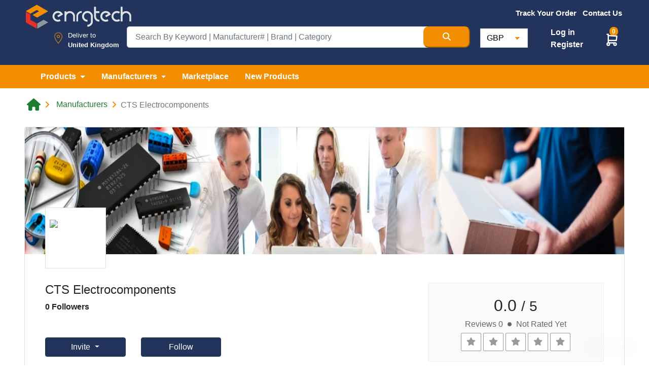

--- FILE ---
content_type: text/html; charset=UTF-8
request_url: https://www.enrgtech.co.uk/manufacturer/cts-electrocomponents
body_size: 21877
content:
<!doctype html>
<html lang="en" dir="ltr">

<head>

    <meta charset="utf-8">

    <meta name="viewport" content="width=device-width, initial-scale=1">
    <meta name="description" content="Search and Buy at Enrgtech. CTS Electrocomponents are available at EnrgTech, Confirm Availability and Buy easily.">

    <!-- CSRF Token -->
    <meta name="csrf-token" content="kLzZr8RBeagcf9PAUAo4ua2bkO31AikjcbXutMIs">
    <meta name="base-url" content="https://www.enrgtech.co.uk">
            <meta name="google-site-verification" content="8YwljQyhDGvJHy1P5noCS5uvUQnzFBs8pKbat3Ju4lQ" />
        <title>
        CTS Electrocomponents @ Enrgtech LTD
    </title>


    <meta name="author" content="Enrg Tech">
    <meta property='og:type' content='product' />
    <meta property='fb:admins' content='EnrgTech-104449413431998' />
    <meta property='fb:locale' content='en' />
    <meta property="og:url" content="https://www.enrgtech.co.uk/manufacturer/cts-electrocomponents" />
    <meta property="og:title" content="CTS Electrocomponents @ Enrgtech LTD" />
    <meta property="og:description" content="Search and Buy at Enrgtech. CTS Electrocomponents are available at EnrgTech, Confirm Availability and Buy easily." />
    <meta property="og:updated_time" content="1769315185" />


    <meta name="twitter:card" content="summary_large_image">
    <meta name="twitter:site" content="@EnrgTechLTD">
    <meta name="twitter:site" content="https://www.enrgtech.co.uk/manufacturer/cts-electrocomponents" />
    <meta name="twitter:creator" content="@EnrgTechLTD">
    <meta name="twitter:title" content="CTS Electrocomponents @ Enrgtech LTD">
    <meta name="twitter:description" content="Search and Buy at Enrgtech. CTS Electrocomponents are available at EnrgTech, Confirm Availability and Buy easily.">

            <link rel="canonical" href="https://www.enrgtech.co.uk/manufacturer/cts-electrocomponents" />
    

    
        <meta property="og:image" content="https://www.enrgtech.co.uk/images/mf_banner.jpeg" />
    <meta name="twitter:image" content="https://www.enrgtech.co.uk/images/mf_banner.jpeg">

    <link href="https://www.enrgtech.co.uk/images/favicon.ico" rel="shortcut icon">

    <!-- Bootstrap CSS -->
    
        <link rel="stylesheet" href="https://cdn.jsdelivr.net/npm/bootstrap@4.6.2/dist/css/bootstrap.min.css" integrity="sha384-xOolHFLEh07PJGoPkLv1IbcEPTNtaed2xpHsD9ESMhqIYd0nLMwNLD69Npy4HI+N" crossorigin="anonymous">
        <noscript>
        <link rel="stylesheet" href="https://cdn.jsdelivr.net/npm/bootstrap@4.6.2/dist/css/bootstrap.min.css" integrity="sha384-xOolHFLEh07PJGoPkLv1IbcEPTNtaed2xpHsD9ESMhqIYd0nLMwNLD69Npy4HI+N" crossorigin="anonymous">
        </noscript>

        
        <link rel="preload" href="https://maxcdn.bootstrapcdn.com/font-awesome/4.7.0/css/font-awesome.min.css" as="style" onload="this.rel='stylesheet'">
    <!-- Custom CSS-->
    <link rel="preload" href="https://cdnjs.cloudflare.com/ajax/libs/slick-carousel/1.8.1/slick-theme.min.css" as="style" onload="this.rel='stylesheet'" />
    <link rel="preload" href="https://cdnjs.cloudflare.com/ajax/libs/slick-carousel/1.8.1/slick.min.css" as="style" onload="this.rel='stylesheet'" />
    <link rel="stylesheet"
        href="https://cdnjs.cloudflare.com/ajax/libs/bootstrap-select/1.13.18/css/bootstrap-select.min.css"
        integrity="sha512-ARJR74swou2y0Q2V9k0GbzQ/5vJ2RBSoCWokg4zkfM29Fb3vZEQyv0iWBMW/yvKgyHSR/7D64pFMmU8nYmbRkg=="
        crossorigin="anonymous" referrerpolicy="no-referrer" />

    <link href="https://www.enrgtech.co.uk/css/fontawesome/css/custom.css?v=1.2" rel="stylesheet">
    <link rel="stylesheet" href="https://cdnjs.cloudflare.com/ajax/libs/font-awesome/6.6.0/css/all.min.css" integrity="sha512-Kc323vGBEqzTmouAECnVceyQqyqdsSiqLQISBL29aUW4U/M7pSPA/gEUZQqv1cwx4OnYxTxve5UMg5GT6L4JJg==" crossorigin="anonymous" referrerpolicy="no-referrer" />

    <link rel="stylesheet" type="text/css" href="https://www.enrgtech.co.uk/css/common/header.css?ver=3.4" />
    <link rel="stylesheet" type="text/css" href="https://www.enrgtech.co.uk/css/common/footer.css?ver=1.1" />
    <link rel="stylesheet" type="text/css" href="https://www.enrgtech.co.uk/css/common.css?ver=1.8" />


    <link rel="stylesheet" href="https://www.enrgtech.co.uk/css/skeleton.loader.css?v=1">
    
    <style type="text/css">
        @font-face {
            font-family: 'Pacifico';
            font-style: normal;
            font-weight: 400;
            src: local('Pacifico Regular'), local('Pacifico-Regular'), url(https://fonts.gstatic.com/s/pacifico/v12/FwZY7-Qmy14u9lezJ-6H6MmBp0u-.woff2) format('woff2');
            font-display: swap;
        }
        .footer-logo-new-style{
            height: 32px; width: 140px;
        }
        .social-icon-mobile{
            margin-right: -20px!important;
        }
        .footer-btn-mobile{
            font-size: 12px!important;font-style: normal!important;
        }
        .h-25{
            height: 25px;
        }
        .padding-side-manu{
            width: 72.86px;padding: 25px 15px 15px; background: transparent; border:0;
        }
    </style>
    <!-- Header Script Section Ends -->
        <link rel="stylesheet" href="https://www.enrgtech.co.uk/css/mini.slider.css?ver=1.1">
    <link rel="stylesheet" href="https://www.enrgtech.co.uk/css/pages/manufacturer.css?ver=1.5">
    <link rel="stylesheet" type="text/css" href="https://www.enrgtech.co.uk/css/pages/login.css">
    <style>
        .wrapper {
            position: relative;
            margin: 0 auto;
            overflow: hidden;
            padding: 5px;
            height: 50px;
            width: 85%;
            overflow-x: scroll;
        }

        .list {
            position: absolute;
            left: 0px;
            top: 0px;
            min-width: max-content;
            margin-top: 0px;
        }

        .list li {
            display: table-cell;
            position: relative;
            text-align: center;
            cursor: grab;
            cursor: -webkit-grab;
            color: #efefef;
            vertical-align: middle;
        }

        .scroller {
            text-align: center;
            cursor: pointer;
            display: flex;
            padding: 0px;
            padding-top: 13px;
            white-space: no-wrap;
            vertical-align: middle;
            background-color: #fff;
        }
        .fw-nowrap {
            flex-wrap: nowrap;
        }
        .ws-nowrap{
            white-space: nowrap;
        }
    </style>
            <!-- Google Tag Manager -->
<script>
  function loadGTM() {
    var gtmScript = document.createElement('script');
    gtmScript.async = true;
    gtmScript.src = 'https://www.googletagmanager.com/gtm.js?id=GTM-57TKR5P';
    document.head.appendChild(gtmScript);
  }

  window.addEventListener('scroll', loadGTM, { once: true });  // Loads GTM on first scroll
  window.addEventListener('click', loadGTM, { once: true });   // Or load on first click
</script>
<!-- End Google Tag Manager -->

<!-- Google tag (gtag.js) -->
<script async src="https://www.googletagmanager.com/gtag/js?id=G-Q07YGB6HPJ"></script>
<script>
  window.dataLayer = window.dataLayer || [];  // Ensure dataLayer is defined

  function loadGtag() {
    var gtagScript = document.createElement('script');
    gtagScript.async = true;
    gtagScript.src = 'https://www.googletagmanager.com/gtag/js?id=AW-855797668';

    gtagScript.onload = function() {
      function gtag() {
        dataLayer.push(arguments);
      }

      gtag('js', new Date());
      gtag('config', 'AW-855797668');  // Google Ads config
      gtag('config', 'G-Q07YGB6HPJ');  // Google Analytics config
    };

    document.head.appendChild(gtagScript);
  }

  // Call loadGtag on scroll or click events
  window.addEventListener('scroll', loadGtag, { once: true });
  window.addEventListener('click', loadGtag, { once: true });

(function(i,s,o,g,r,a,m){i['GoogleAnalyticsObject']=r;i[r]=i[r]||function(){
    (i[r].q=i[r].q||[]).push(arguments)},i[r].l=1*new Date();a=s.createElement(o),
    m=s.getElementsByTagName(o)
    [0];a.async=1;a.src=g;m.parentNode.insertBefore(a,m)
    })(window,document,'script','//www.google-analytics.com/analytics.js','ga');

    ga('create', 'UA-96985305-1', 'auto') ; 
</script>
<!-- Meta Pixel Code -->
<script>
!function(f,b,e,v,n,t,s)
{if(f.fbq)return;n=f.fbq=function(){n.callMethod?
n.callMethod.apply(n,arguments):n.queue.push(arguments)};
if(!f._fbq)f._fbq=n;n.push=n;n.loaded=!0;n.version='2.0';
n.queue=[];t=b.createElement(e);t.async=!0;
t.src=v;s=b.getElementsByTagName(e)[0];
s.parentNode.insertBefore(t,s)}(window, document,'script',
'https://connect.facebook.net/en_US/fbevents.js');
fbq('init', '3301504343502216');
fbq('track', 'PageView');
</script>
<noscript><img height="1" width="1" style="display:none"
src="https://www.facebook.com/tr?id=3301504343502216&ev=PageView&noscript=1"
/></noscript>
<!-- End Meta Pixel Code -->


<!-- TikTok Pixel Code Start -->
<script>
!function (w, d, t) {
  w.TiktokAnalyticsObject=t;var ttq=w[t]=w[t]||[];ttq.methods=["page","track","identify","instances","debug","on","off","once","ready","alias","group","enableCookie","disableCookie","holdConsent","revokeConsent","grantConsent"],ttq.setAndDefer=function(t,e){t[e]=function(){t.push([e].concat(Array.prototype.slice.call(arguments,0)))}};for(var i=0;i<ttq.methods.length;i++)ttq.setAndDefer(ttq,ttq.methods[i]);ttq.instance=function(t){for(
var e=ttq._i[t]||[],n=0;n<ttq.methods.length;n++)ttq.setAndDefer(e,ttq.methods[n]);return e},ttq.load=function(e,n){var r="https://analytics.tiktok.com/i18n/pixel/events.js",o=n&&n.partner;ttq._i=ttq._i||{},ttq._i[e]=[],ttq._i[e]._u=r,ttq._t=ttq._t||{},ttq._t[e]=+new Date,ttq._o=ttq._o||{},ttq._o[e]=n||{};n=document.createElement("script")
;n.type="text/javascript",n.async=!0,n.src=r+"?sdkid="+e+"&lib="+t;e=document.getElementsByTagName("script")[0];e.parentNode.insertBefore(n,e)};


  ttq.load('D35QV5RC77U89A9V4220');
  ttq.page();
}(window, document, 'ttq');
</script>
<!-- TikTok Pixel Code End -->

<!-- Google tag (gtag.js) -->
<script async src="https://www.googletagmanager.com/gtag/js?id=AW-855797668"></script>
<script>
  window.dataLayer = window.dataLayer || [];
  function gtag(){dataLayer.push(arguments);}
  gtag('js', new Date());

  gtag('config', 'AW-855797668');
</script>
        
    <!-- Google tag (gtag.js) -->
        <script async src="https://www.googletagmanager.com/gtag/js?id=AW-855797668"></script>
        <script>
        window.dataLayer = window.dataLayer || [];
        function gtag(){dataLayer.push(arguments);}
        gtag('js', new Date());

        gtag('config', 'AW-855797668');
        </script>

    
    <script src="https://browser.sentry-cdn.com/7.100.1/bundle.tracing.replay.min.js" crossorigin="anonymous"></script>
    <script>
        window.Sentry && Sentry.onLoad(function() {
            try {
                Sentry.init({
                    dsn: "https://06fca2d2aa718af43969eba532facff0@stage.enrgproducts.com/2",
                    integrations: [
                    new Sentry.BrowserTracing(),
                    new Sentry.Replay(),
                    ],
                    tracesSampleRate: 1.0,
                    replaysSessionSampleRate: 0.1,
                    replaysOnErrorSampleRate: 1.0,
                });
            } catch (e) {
                console.warn('Sentry init failed:', e);
            }
        });
    </script>    
</head>

<body class=" ">
            <!-- Google Tag Manager (noscript) -->
        <noscript><iframe src="https://www.googletagmanager.com/ns.html?id=GTM-57TKR5P" height="0" width="0"
                style="display:none;visibility:hidden"></iframe></noscript>
        <!-- End Google Tag Manager (noscript) -->
    
    
    <!--Header Start -->

    
    
            <header class="main">
            <div class="pt-1 pb-2 site-header blue">
                <div class="container-xxl">
                    <div class="row">
                        <div class="col-3">
                            <a href="https://www.enrgtech.co.uk">
                                <img src="https://www.enrgtech.co.uk/images/logo.png"
                                    class="img-fluid logoAdjustment" alt="Enrgtech">
                            </a>
                        </div>
                        <div
                            class="offset-md-1 offset-lg-3 col-xs-12 col-md-8 col-sm-9 col-lg-6 pt-0 pr-md-2 pr-lg-2 mt-sm-2 mt-md-0 flagMenu">
                            <ul class="list-inline text-center align-items-center float-right fw-500 fs-95 mb-0">
                                                                    <li class="list-inline-item align-middle">
                                        <a href="https://www.enrgtech.co.uk/trackorder" class="text-white orange-bar">
                                            <b>Track Your Order</b>
                                        </a>
                                    </li>
                                
                                
                                
                                <li class="list-inline-item align-middle">
                                    <a href="https://www.enrgtech.co.uk/contact-us"
                                        class="text-white ">
                                        <b>Contact Us</b>
                                    </a>
                                </li>

                                
                                <li
                                    class="list-inline-item
                                        align-middle dropdown h-47">
                                    <div class="ph-row pt-2" id="placeholderFlagDiv">
                                        <div class="ph-item pb-1 padding-side-manu">
                                            <div class="ph-image px-4"></div>
                                        </div>
                                    </div>
                                    <select class="selectpicker d-none" data-width="fit" id="flagBox">
                                        <option data-content='<span class="flag-icon flag-icon-gb"></span>'>&nbsp;
                                        </option>
                                    </select>
                                </li>
                            </ul>
                        </div>
                    </div>

                    <div class="row position-relative justify-content-center top-10">
                        <div
                            class="col-sm-12 col-md-3 col-lg-2 d-flex mb-sm-3 mb-lg-0 location justify-content-end position-relative px-0 pt-2">

                            <img src="https://www.enrgtech.co.uk/images/map-marker.png" class="img-fluid location-icon mr-1"
                                width="50" alt="Enrgtech">
                            <div class="location-div">
                                <p class="fw-500 mb-0">Deliver to</p>
                                <p class="mb-0 textResponsive">
                                    <strong>
                                        United Kingdom
                                    </strong>
                                </p>
                            </div>
                        </div>
                        <div class="col-sm-12 col-md-6 col-lg-7 mb-0 pr-3">
                            <form action="https://www.enrgtech.co.uk/search" method="get" id="searchForm">
                                <div class="input-group  input-group-lg">
                                    <input type="text" class="form-control serch-text" name="term"
                                        value=""
                                        placeholder="Search By Keyword | Manufacturer# | Brand | Category"
                                        id="searchTerm" required maxlength="100">

                                    <button type="submit" class="btn-md orange-bg search-btn text-white"
                                        aria-label="Search Button">
                                        <i class="fas fa-search"></i>
                                    </button>
                                </div>
                            </form>

                            <div id="" class="searchSuggestions pb-3 pt-1 d-none">
                                <button class="btn btn-link close-suggestion-box">
                                    <i class="fas fa-times-circle"></i>
                                </button>
                                <div class="row mx-0 suggestion-content">
                                    <div class="col-6">
                                        <!-- Categories -->
                                        <div class="row">
                                            <div class="col-12">
                                                <div class="title">Categories</div>
                                                <hr>
                                            </div>
                                            <div class="col-12 pl-0" id="categorySuggestions">
                                                <ul class="nav ph-item">
                                                    <li class="ph-row"><div class="ph-12"></div></li><li class="ph-row"><div class="ph-12"></div></li><li class="ph-row"><div class="ph-12"></div></li><li class="ph-row"><div class="ph-12"></div></li>
                                                </ul>
                                            </div>
                                        </div>

                                        <!-- Brands -->
                                        <div class="row">
                                            <div class="col-12">
                                                <div class="title">Brands</div>
                                                <hr>
                                            </div>
                                            <div class="col-12 pl-0" id="brandSuggestions">
                                                <ul class="nav ph-item">
                                                    <li class="ph-row"><div class="ph-12"></div></li><li class="ph-row"><div class="ph-12"></div></li><li class="ph-row"><div class="ph-12"></div></li><li class="ph-row"><div class="ph-12"></div></li>
                                                </ul>
                                            </div>
                                        </div>

                                        <!-- Part Numbers -->
                                        <div class="row">
                                            <div class="col-12">
                                                <div class="title">Part Numbers</div>
                                                <hr>
                                            </div>
                                            <div class="col-12 pl-0" id="partNoSuggestions">
                                                <ul class="nav ph-item">
                                                    <li class="ph-row"><div class="ph-12"></div></li><li class="ph-row"><div class="ph-12"></div></li><li class="ph-row"><div class="ph-12"></div></li><li class="ph-row"><div class="ph-12"></div></li>
                                                </ul>
                                            </div>
                                        </div>
                                    </div>
                                    <div class="col-6">
                                        <div class="row">
                                            <div class="col-12">
                                                <div class="title">Top Products</div>
                                                <hr>
                                            </div>
                                        </div>

                                        <div class="row mx-0">
                                            <div class="col-12 px-0" id="productSuggestions">
                                                <ul class="nav ph-item">
                                                    <li class="ph-col-12 px-0"><div class="ph-row"><div class="ph-col-2 big"></div><div class="ph-col-1 empty"></div><div class="ph-col-9 big"></div></div></li><li class="ph-col-12 px-0"><div class="ph-row"><div class="ph-col-2 big"></div><div class="ph-col-1 empty"></div><div class="ph-col-9 big"></div></div></li><li class="ph-col-12 px-0"><div class="ph-row"><div class="ph-col-2 big"></div><div class="ph-col-1 empty"></div><div class="ph-col-9 big"></div></div></li><li class="ph-col-12 px-0"><div class="ph-row"><div class="ph-col-2 big"></div><div class="ph-col-1 empty"></div><div class="ph-col-9 big"></div></div></li>
                                                </ul>
                                            </div>
                                        </div>
                                    </div>
                                </div>
                            </div>
                        </div>

                        <div class="col-sm-12 col-md-3 col-lg-3 mt-3 mt-md-0 mt-lg-1 currency px-md-0 px-5">
                            <div class="d-flex flex-row justify-content-between pr-0 pr-lg-4">
                                <form method="POST" action="https://www.enrgtech.co.uk/update_currency" class="px-3 px-md-1">
                                    <input type="hidden" name="_token" value="kLzZr8RBeagcf9PAUAo4ua2bkO31AikjcbXutMIs">                                    <select
                                        class="form-control w-lg-50 currency mt-2 mt-sm-0"
                                        name="currency_list" onchange="this.form.submit()">

                                        <option value="GBP"  selected >GBP
                                        </option>
                                        <option value="AED" >AED
                                        </option>
                                        <option value="USD" >USD
                                        </option>
                                        <option value="EUR" >EUR
                                        </option>
                                    </select>
                                </form>
                                <div
                                    class=" d-flex flex-column justify-content-center position-relative  t-4 " >
                                                                        
                                        <ul class="custom-nav">
                                            <li>
                                                <a href="https://www.enrgtech.co.uk/login" class="text-white font-weight-bold">
                                                    Log in
                                                </a>
                                            </li>
                                            <li>
                                                <a href="https://www.enrgtech.co.uk/register" class="text-white font-weight-bold">
                                                    Register
                                                </a>
                                            </li>
                                        </ul>

                                    
                                </div>
                                                                <div class="position-relative mt-sm-2 mt-lg-2 cart-ico">
                                    <span class="add-cart-counter badge badge-warning" id="add-cart-counter-top">
                                        0
                                    </span>

                                    <div class="dropdown">
                                        <a class="e" href="#" role="button" id="dropdownMenuLink"
                                            data-toggle="dropdown" aria-haspopup="true" aria-expanded="false">
                                            <img src="https://www.enrgtech.co.uk/images/cart2.svg" class="cart-icon"
                                                alt="cart icon" width="32px" height="29px">
                                        </a>

                                        <div class="dropdown-menu cart-box-info" aria-labelledby="dropdownMenuLink">
                                            <span
                                                class="dropdown-item font-weight-bold border-bottom pt-3 pb-2 font-16">You
                                                have <span id="header-cart-items-counter">
                                                                                                            0 item
                                                                                                    </span>
                                                in your basket</span>
                                            <div id="content_items_header">
                                                                                            </div>


                                            <div class="d-flex px-3 pt-3">
                                                <a href="https://www.enrgtech.co.uk/cart"
                                                    class="btn btn-success text-white font-weight-bold">
                                                    VIEW BASKET
                                                </a>
                                                <a href="https://www.enrgtech.co.uk/checkout"
                                                    class="btn btn-warning orange-bg text-white font-weight-bold ml-auto">
                                                    CHECK OUT
                                                </a>
                                            </div>
                                        </div>
                                    </div>
                                </div>
                            </div>
                        </div>
                    </div>
                </div>
            </div>

            <div class="orange-bg">
                <nav class="navbar navbar-expand-lg navbar-light navbar-expand-md">
                    <div class="container-xxl">
                        <button class="navbar-toggler" type="button" data-toggle="collapse"
                            data-target="#mainNavbar" aria-controls="mainNavbar" aria-expanded="false"
                            aria-label="Toggle navigation">
                            <span class="navbar-toggler-icon"></span>
                        </button>
                        <div class="collapse navbar-collapse" id="mainNavbar">
                            <ul class="navbar-nav main_nav">
                                <li class="nav-item dropdown mega-menu-dropdown">
                                    <a class="nav-link dropdown-toggle mega-menu-toggle text-white py-0 font-weight-bold"
                                        href="#" id="product" role="button" data-toggle="dropdown"
                                        aria-haspopup="true" aria-expanded="false" data-name="category">
                                        Products
                                    </a>
                                    <div class="dropdown-menu dropdown-menu-center mega-menu py-0"
                                        aria-labelledby="product" id="categoriesNav">

                                        <div class="loader"></div>
                                    </div>
                                </li>
                                <li class="nav-item dropdown mega-menu-dropdown">
                                    <a class="nav-link dropdown-toggle mega-menu-toggle text-white py-0 font-weight-bold"
                                        href="#" id="manufacturers" role="button" data-toggle="dropdown"
                                        aria-haspopup="true" aria-expanded="false" data-name="manufacturer">
                                        Manufacturers
                                    </a>
                                    <div class="dropdown-menu  mega-menu py-0" aria-labelledby="manufacturers">
                                        <div class="d-flex justify-content-center py-3">
                                            <a href="https://www.enrgtech.co.uk/manufacturers"
                                                class="all-cat-link">MANUFACTURERS</a>
                                        </div>

                                        <div class="row mx-0">
                                            <div class="col-xl-12 px-5">
                                                <div class="dropdown-divider border-orange my-1"></div>
                                            </div>
                                        </div>
                                        <!-- Manufacturers List -->
                                        <div class="row mega-menu-content top-manufacturers mx-0 p-5">
                                            <div class="d-flex flex-column w-100">
                                                                                                                                                            <div class="d-flex flex-row justify-content-between mb-3">
                                                                                                        <div class="logo-container">
                                                        <a href="https://www.enrgtech.co.uk/manufacturer/ixys"
                                                            class="">
                                                            <img src="https://media.enrgtech.co.uk/thumbs/db6ed2d8c4c3d6234c971882a5fb711283fef8f7.jpg"
                                                                class="img-fluid" alt="IXYS">
                                                        </a>
                                                    </div>
                                                                                                                                                                                                            <div class="logo-container">
                                                        <a href="https://www.enrgtech.co.uk/manufacturer/sick"
                                                            class="">
                                                            <img src="https://media.enrgtech.co.uk/thumbs/a70a33cb5aee85838181d6164b79c222547b5d1a.jpg"
                                                                class="img-fluid" alt="Sick">
                                                        </a>
                                                    </div>
                                                                                                                                                                                                            <div class="logo-container">
                                                        <a href="https://www.enrgtech.co.uk/manufacturer/siemens"
                                                            class="">
                                                            <img src="https://media.enrgtech.co.uk/thumbs/4d1d1cae4ad0cdd710d6e0978095c6eabba39520.jpg"
                                                                class="img-fluid" alt="Siemens">
                                                        </a>
                                                    </div>
                                                                                                                                                                                                            <div class="logo-container">
                                                        <a href="https://www.enrgtech.co.uk/manufacturer/tracopower"
                                                            class="">
                                                            <img src="https://media.enrgtech.co.uk/thumbs/787f939f4742fa44133db92a58acfdc2783dce96.jpg"
                                                                class="img-fluid" alt="TRACOPOWER">
                                                        </a>
                                                    </div>
                                                                                                                                                                                                            <div class="logo-container">
                                                        <a href="https://www.enrgtech.co.uk/manufacturer/eaton"
                                                            class="">
                                                            <img src="https://media.enrgtech.co.uk/thumbs/9e3500af8acbbe0f226fb433ac0a97f3307ecc6a.jpg"
                                                                class="img-fluid" alt="Eaton">
                                                        </a>
                                                    </div>
                                                                                                            </div><div class="d-flex flex-row justify-content-between mb-3">
                                                                                                                                                                                                            <div class="logo-container">
                                                        <a href="https://www.enrgtech.co.uk/manufacturer/pycom"
                                                            class="">
                                                            <img src="https://media.enrgtech.co.uk/thumbs/14014d92978cb8717dc98496bac83e94611bb6d1.jpg"
                                                                class="img-fluid" alt="Pycom">
                                                        </a>
                                                    </div>
                                                                                                                                                                                                            <div class="logo-container">
                                                        <a href="https://www.enrgtech.co.uk/manufacturer/tektronix"
                                                            class="">
                                                            <img src="https://media.enrgtech.co.uk/thumbs/102b005a20baa598061a8a7ae4e080003c0074bb.jpg"
                                                                class="img-fluid" alt="Tektronix">
                                                        </a>
                                                    </div>
                                                                                                                                                                                                            <div class="logo-container">
                                                        <a href="https://www.enrgtech.co.uk/manufacturer/te-connectivity-s-sigma-inductors"
                                                            class="">
                                                            <img src="https://media.enrgtech.co.uk/thumbs/4f02a76a38310d5686fd4afbd54ae7339d4b46e8.jpg"
                                                                class="img-fluid" alt="TE Connectivity&#039;s Sigma Inductors">
                                                        </a>
                                                    </div>
                                                                                                                                                                                                            <div class="logo-container">
                                                        <a href="https://www.enrgtech.co.uk/manufacturer/lapp"
                                                            class="">
                                                            <img src="https://media.enrgtech.co.uk/thumbs/759be28ed96a988b3c9962d7456527a8076f8b98.jpg"
                                                                class="img-fluid" alt="Lapp">
                                                        </a>
                                                    </div>
                                                                                                                                                                                                            <div class="logo-container">
                                                        <a href="https://www.enrgtech.co.uk/manufacturer/fluke"
                                                            class="">
                                                            <img src="https://media.enrgtech.co.uk/thumbs/8fe09062d6342ca550b52fa108285b90f5a553c4.jpg"
                                                                class="img-fluid" alt="Fluke">
                                                        </a>
                                                    </div>
                                                                                                            </div><div class="d-flex flex-row justify-content-between mb-3">
                                                                                                                                                                                                            <div class="logo-container">
                                                        <a href="https://www.enrgtech.co.uk/manufacturer/weidmuller"
                                                            class="">
                                                            <img src="https://media.enrgtech.co.uk/thumbs/478cd49023aa99782454da651a0a9beaa6052532.jpg"
                                                                class="img-fluid" alt="Weidmuller">
                                                        </a>
                                                    </div>
                                                                                                                                                                                                            <div class="logo-container">
                                                        <a href="https://www.enrgtech.co.uk/manufacturer/weller"
                                                            class="">
                                                            <img src="https://media.enrgtech.co.uk/thumbs/d3968aa42bd2e3563c9a5b2b1f93ddb56f0a45b5.jpg"
                                                                class="img-fluid" alt="Weller">
                                                        </a>
                                                    </div>
                                                                                                                                                                                                            <div class="logo-container">
                                                        <a href="https://www.enrgtech.co.uk/manufacturer/phoenix-contact"
                                                            class="">
                                                            <img src="https://media.enrgtech.co.uk/thumbs/e973408a841a832ac4f393b7c67af0fdbd74ec14.jpg"
                                                                class="img-fluid" alt="Phoenix Contact">
                                                        </a>
                                                    </div>
                                                                                                                                                                                                            <div class="logo-container">
                                                        <a href="https://www.enrgtech.co.uk/manufacturer/nxp"
                                                            class="">
                                                            <img src="https://media.enrgtech.co.uk/thumbs/832f924b7ab142576d7dbb37997a4e54d59a312a.jpg"
                                                                class="img-fluid" alt="NXP">
                                                        </a>
                                                    </div>
                                                                                                                                                                                                            <div class="logo-container">
                                                        <a href="https://www.enrgtech.co.uk/manufacturer/amphenol"
                                                            class="">
                                                            <img src="https://media.enrgtech.co.uk/thumbs/9124b79798d5614026141adc00d096df98ac71ef.jpg"
                                                                class="img-fluid" alt="Amphenol">
                                                        </a>
                                                    </div>
                                                                                                            </div><div class="d-flex flex-row justify-content-between mb-3">
                                                                                                                                                                                                            <div class="logo-container">
                                                        <a href="https://www.enrgtech.co.uk/manufacturer/schneider-electric"
                                                            class="">
                                                            <img src="https://media.enrgtech.co.uk/thumbs/0f31a33147c4f1f073d514be78ad36c8726788bb.jpg"
                                                                class="img-fluid" alt="Schneider Electric">
                                                        </a>
                                                    </div>
                                                                                                                                                                                                            <div class="logo-container">
                                                        <a href="https://www.enrgtech.co.uk/manufacturer/panasonic"
                                                            class="">
                                                            <img src="https://media.enrgtech.co.uk/thumbs/be72ea9153d07f3ee68780b362f70b230b9aace4.jpg"
                                                                class="img-fluid" alt="Panasonic">
                                                        </a>
                                                    </div>
                                                                                                                                                                                                            <div class="logo-container">
                                                        <a href="https://www.enrgtech.co.uk/manufacturer/honeywell"
                                                            class="">
                                                            <img src="https://media.enrgtech.co.uk/thumbs/15a5b9ad0e5ac8e6aeeeb8b7923f84140529693a.jpg"
                                                                class="img-fluid" alt="Honeywell">
                                                        </a>
                                                    </div>
                                                                                                                                                                                                            <div class="logo-container">
                                                        <a href="https://www.enrgtech.co.uk/manufacturer/abracon"
                                                            class="">
                                                            <img src="https://media.enrgtech.co.uk/thumbs/41f31aaf16aa55fbac59504f248cbb29c50aaf9a.jpg"
                                                                class="img-fluid" alt="Abracon">
                                                        </a>
                                                    </div>
                                                                                                                                                                                                            <div class="logo-container">
                                                        <a href="https://www.enrgtech.co.uk/manufacturer/mk-electric"
                                                            class="">
                                                            <img src="https://media.enrgtech.co.uk/thumbs/5330f6cc573867e64d7f01a6cdf76cd9d0fce44f.jpg"
                                                                class="img-fluid" alt="MK Electric">
                                                        </a>
                                                    </div>
                                                                                                            </div><div class="d-flex flex-row justify-content-between mb-3">
                                                                                                                                                                                                            <div class="logo-container">
                                                        <a href="https://www.enrgtech.co.uk/manufacturer/bahco"
                                                            class="">
                                                            <img src="https://media.enrgtech.co.uk/thumbs/f558717404cf7c1e288061538e4797b2aa9dc3e5.jpg"
                                                                class="img-fluid" alt="Bahco">
                                                        </a>
                                                    </div>
                                                                                                                                                                                                            <div class="logo-container">
                                                        <a href="https://www.enrgtech.co.uk/manufacturer/legrand"
                                                            class="">
                                                            <img src="https://media.enrgtech.co.uk/thumbs/fbb72fb4a79471cffac6ef414f22d656c8038d50.jpg"
                                                                class="img-fluid" alt="Legrand">
                                                        </a>
                                                    </div>
                                                                                                                                                                                                            <div class="logo-container">
                                                        <a href="https://www.enrgtech.co.uk/manufacturer/abl-sursum"
                                                            class="">
                                                            <img src="https://media.enrgtech.co.uk/thumbs/74fd38da9051f79026319f7d14c0aaed4beb9358.jpg"
                                                                class="img-fluid" alt="ABL Sursum">
                                                        </a>
                                                    </div>
                                                                                                                                                                                                            <div class="logo-container">
                                                        <a href="https://www.enrgtech.co.uk/manufacturer/parker"
                                                            class="">
                                                            <img src="https://media.enrgtech.co.uk/thumbs/58934ec5c43d177e787ab62568af5dea4d4b083b.jpg"
                                                                class="img-fluid" alt="Parker">
                                                        </a>
                                                    </div>
                                                                                                                                                                                                            <div class="logo-container">
                                                        <a href="https://www.enrgtech.co.uk/manufacturer/knipex"
                                                            class="">
                                                            <img src="https://media.enrgtech.co.uk/thumbs/8e1625a7bd0fbad318f78652c8770597c4707ae9.jpg"
                                                                class="img-fluid" alt="Knipex">
                                                        </a>
                                                    </div>
                                                                                                            </div><div class="d-flex flex-row justify-content-between mb-3">
                                                                                                                                                                                                            <div class="logo-container">
                                                        <a href="https://www.enrgtech.co.uk/manufacturer/norton"
                                                            class="">
                                                            <img src="https://media.enrgtech.co.uk/thumbs/b00360c09c1e1d3b79463bf96191294c209f27cc.jpg"
                                                                class="img-fluid" alt="Norton">
                                                        </a>
                                                    </div>
                                                                                                                                                                                                            <div class="logo-container">
                                                        <a href="https://www.enrgtech.co.uk/manufacturer/dewalt"
                                                            class="">
                                                            <img src="https://media.enrgtech.co.uk/thumbs/7a8336e0e4b736c5ac8808b136f0d7a1f0bb62ef.jpg"
                                                                class="img-fluid" alt="DeWALT">
                                                        </a>
                                                    </div>
                                                                                                                                                                                                            <div class="logo-container">
                                                        <a href="https://www.enrgtech.co.uk/manufacturer/wera"
                                                            class="">
                                                            <img src="https://media.enrgtech.co.uk/thumbs/e45ab8512a775eed4227c2bf794a376342d09889.jpg"
                                                                class="img-fluid" alt="Wera">
                                                        </a>
                                                    </div>
                                                                                                                                                                                                            <div class="logo-container">
                                                        <a href="https://www.enrgtech.co.uk/manufacturer/facom"
                                                            class="">
                                                            <img src="https://media.enrgtech.co.uk/thumbs/51644fcbd24a422226883de47ae73b3ede5a8b6c.jpg"
                                                                class="img-fluid" alt="Facom">
                                                        </a>
                                                    </div>
                                                                                                                                                                                                            <div class="logo-container">
                                                        <a href="https://www.enrgtech.co.uk/manufacturer/megger"
                                                            class="">
                                                            <img src="https://media.enrgtech.co.uk/thumbs/face3c365fc3e4e28e878243675c46ae09a2dd17.jpg"
                                                                class="img-fluid" alt="Megger">
                                                        </a>
                                                    </div>
                                                                                                            </div><div class="d-flex flex-row justify-content-between mb-3">
                                                                                                                                                </div>
                                        </div>

                                        <div class="col-12 bg-white d-flex justify-content-end px-4 py-2">
                                            <a href="https://www.enrgtech.co.uk/manufacturers" class="btn show-all">
                                                Show all
                                            </a>
                                        </div>
                                    </div>
                                </li>
                                <li class="nav-item">
                                    <a class="nav-link text-white py-0 font-weight-bold"
                                        href="https://swu.enrgtech.co.uk">Marketplace</a>
                                </li>
                                <li class="nav-item">
                                    <a class="nav-link text-white py-0 font-weight-bold"
                                        href="https://www.enrgtech.co.uk/new-products">New Products</a>
                                </li>
                            </ul>
                        </div>
                    </div>
                </nav>
            </div>

        </header>
    
    
        <!--Header End -->

    <!-- Content -->

        <section id="manufacturer" class="py-20">
        <div class="container-xxl px-4 px-sm-5" style="max-width: 1900px;">
            <div class="row">
                <div class="col-12">
                    <nav aria-label="breadcrumb">
                        <ol class="breadcrumb bg-transparent px-0 pt-0">
                            <li class="breadcrumb-item">
                                <a href="https://www.enrgtech.co.uk" class="text-success">
                                    <i class="fa fa-home font-24-line-24"></i>
                                </a>
                            </li>
                            <li aria-current="page" class="breadcrumb-item"> <a
                                    href="https://www.enrgtech.co.uk/manufacturers" class="text-success">Manufacturers</a></li>
                            <li aria-current="page" class="breadcrumb-item active">CTS Electrocomponents</li>
                        </ol>
                    </nav>
                </div>
            </div>


            <!-- Company Rating and profile box -->
            <div class="row mb-5 company-profile">
                <div class="col-12">
                    <div class="card">
                        <div class="card-body position-realtive">
                                                            <div class="banner bg-gray d-flex justify-content-center">

                                    <img class="lozad img-fluid"
                                        data-src="https://www.enrgtech.co.uk/images/mf_banner.jpeg"
                                        alt="cts-electrocomponents">
                                </div>
                            
                                                            <div class="brand-logo position-absolute p-2">
                                    <img class="img-fluid" src=""
                                        alt="cts-electrocomponents">
                                </div>
                                                        <div class="row details mt-3">
                                <div class="col-lg-8 col-12">
                                    <h1 class="h4 company-name">
                                        CTS Electrocomponents
                                    </h1>
                                    <span class="font-weight-bold">
                                        0
                                        Followers
                                    </span>
                                    <br>
                                    <div class="followers">
                                        <!--  -->

                                    </div>
                                    <div class="invite-follow mt-5">
                                        <div class="row">
                                            <div class="col-xl-3 col-md-4 col-sm-6 col-12 mb-3">
                                                <!-- <a href="#" class="btn btn-blue w-100">Invite</a> -->
                                                <input type="hidden"
                                                    value="https://www.enrgtech.co.uk/manufacturer/cts-electrocomponents"
                                                    id="mf-share-link">
                                                <div class="dropdown mf-share">
                                                    <button type="button" class="btn btn-blue w-100 dropdown-toggle"
                                                        data-toggle="dropdown">
                                                        Invite
                                                    </button>
                                                    <div class="dropdown-menu">
                                                        <a class="dropdown-item" href="javascript:void(0);" id="copy-link">
                                                            <i class="fas fa-copy"></i> Copy Link
                                                        </a>
                                                        <a class="dropdown-item" href="javascript:void(0);" id="wa-share">
                                                            <i class="fa-brands fa-whatsapp"></i> Whatsapp
                                                        </a>
                                                        <a class="dropdown-item" href="javascript:void(0);" id="fb-share">
                                                            <i class="fab fa-facebook-f"></i>
                                                            Facebook
                                                        </a>
                                                        <a class="dropdown-item" href="javascript:void(0);" id="tw-share">
                                                            <i class="fa-brands fa-x-twitter"></i>
                                                            X
                                                        </a>
                                                        <a class="dropdown-item" href="javascript:void(0);" id="fm-share">
                                                            <i class="fab fa-facebook-messenger"></i>
                                                            Facebook Messenger
                                                        </a>
                                                    </div>
                                                </div>
                                                <span class="share-notification"></span>

                                            </div>
                                            <div class="col-xl-3 col-md-4 col-sm-6 col-12">
                                                                                                    <a href="https://www.enrgtech.co.uk/login" class="btn btn-blue w-100">Follow</a>
                                                                                            </div>
                                        </div>
                                    </div>
                                </div>
                                <div class="col-lg-4 col-12">
                                    <div class="rating-block text-center">
                                        <h2 class="bold padding-bottom-7 avg-rating">
                                            0.0 <small>/
                                                5</small>
                                        </h2>
                                        <h5 class="reviews">Reviews 0 <i
                                                class="fa fa-circle"></i>
                                                                                                                                            Not Rated Yet
                                                                                    </h5>

                                                                                    <button type="button" class="rate-btn "
                                                aria-label="Left Align" onclick="scrollDown()"  >
                                                <i class="fa fa-star" aria-hidden="true" ></i>
                                            </button>

                                                                                                                                <button type="button" class="rate-btn "
                                                aria-label="Left Align" onclick="scrollDown()"  >
                                                <i class="fa fa-star" aria-hidden="true" ></i>
                                            </button>

                                                                                                                                <button type="button" class="rate-btn "
                                                aria-label="Left Align" onclick="scrollDown()"  >
                                                <i class="fa fa-star" aria-hidden="true" ></i>
                                            </button>

                                                                                                                                <button type="button" class="rate-btn "
                                                aria-label="Left Align" onclick="scrollDown()"  >
                                                <i class="fa fa-star" aria-hidden="true" ></i>
                                            </button>

                                                                                                                                <button type="button" class="rate-btn "
                                                aria-label="Left Align" onclick="scrollDown()"  >
                                                <i class="fa fa-star" aria-hidden="true" ></i>
                                            </button>

                                                                                                                        </div>
                                </div>
                            </div>
                        </div>
                    </div>
                </div>
            </div>

            <!-- Description -->
            <div class="row">
                <div class="col-12">
                    <div class="h4">CTS Electrocomponents Profile</div>
                </div>
                <div class="col-12 manufacturer-desc pt-3">
                    <p class="text-justify">
                        
                    </p>
                </div>
                <div class="col-lg-6 col-md-12 manufacturer-info pt-4 d-none">
                    <table width="100%">
                        <tr>
                            <th class="py-1">Website</th>
                            <td><a href="" class=""></a>
                            </td>
                        </tr>
                        <tr>
                            <th class="py-1">Manufacturer Type</th>
                            <td></td>
                        </tr>
                        <tr>
                            <th class="py-1">Company Size</th>
                            <td></td>
                        </tr>
                        <tr>
                            <th class="py-1">Location</th>
                            <td></td>
                        </tr>
                        <tr>
                            <th class="py-1">Founded</th>
                            <td></td>
                        </tr>
                        <tr>
                            <th class="py-1">Specialties</th>
                            <td></td>
                        </tr>
                    </table>
                </div>
                <div class="col-lg-6 col-md-12 manufacturer-rating pt-4">
                    <div class="h5">Reviews</div>

                                            <div class="row mt-2 align-items-center fw-nowrap">
                            <div class="col-2 d-flex align-items-center ws-nowrap">
                                <span>5 star</span>
                            </div>
                            <div class="col-8">
                                <div class="progress w-100">
                                    <div class="progress-bar bg-primary"
                                        style="width: 0%"
                                        role="progressbar"
                                        aria-valuenow="0"
                                        aria-valuemin="0" aria-valuemax="100"></div>
                                </div>
                            </div>
                            <div class="col-2 d-flex justify-content-end">
                                <span>(0%)</span>
                            </div>
                        </div>
                                            <div class="row mt-2 align-items-center fw-nowrap">
                            <div class="col-2 d-flex align-items-center ws-nowrap">
                                <span>4 star</span>
                            </div>
                            <div class="col-8">
                                <div class="progress w-100">
                                    <div class="progress-bar bg-primary"
                                        style="width: 0%"
                                        role="progressbar"
                                        aria-valuenow="0"
                                        aria-valuemin="0" aria-valuemax="100"></div>
                                </div>
                            </div>
                            <div class="col-2 d-flex justify-content-end">
                                <span>(0%)</span>
                            </div>
                        </div>
                                            <div class="row mt-2 align-items-center fw-nowrap">
                            <div class="col-2 d-flex align-items-center ws-nowrap">
                                <span>3 star</span>
                            </div>
                            <div class="col-8">
                                <div class="progress w-100">
                                    <div class="progress-bar bg-primary"
                                        style="width: 0%"
                                        role="progressbar"
                                        aria-valuenow="0"
                                        aria-valuemin="0" aria-valuemax="100"></div>
                                </div>
                            </div>
                            <div class="col-2 d-flex justify-content-end">
                                <span>(0%)</span>
                            </div>
                        </div>
                                            <div class="row mt-2 align-items-center fw-nowrap">
                            <div class="col-2 d-flex align-items-center ws-nowrap">
                                <span>2 star</span>
                            </div>
                            <div class="col-8">
                                <div class="progress w-100">
                                    <div class="progress-bar bg-primary"
                                        style="width: 0%"
                                        role="progressbar"
                                        aria-valuenow="0"
                                        aria-valuemin="0" aria-valuemax="100"></div>
                                </div>
                            </div>
                            <div class="col-2 d-flex justify-content-end">
                                <span>(0%)</span>
                            </div>
                        </div>
                                            <div class="row mt-2 align-items-center fw-nowrap">
                            <div class="col-2 d-flex align-items-center ws-nowrap">
                                <span>1 star</span>
                            </div>
                            <div class="col-8">
                                <div class="progress w-100">
                                    <div class="progress-bar bg-primary"
                                        style="width: 0%"
                                        role="progressbar"
                                        aria-valuenow="0"
                                        aria-valuemin="0" aria-valuemax="100"></div>
                                </div>
                            </div>
                            <div class="col-2 d-flex justify-content-end">
                                <span>(0%)</span>
                            </div>
                        </div>
                                    </div>
            </div>

                            <div class="alert alert-error mt-3" role="alert">
                    
                </div>
            
            <!-- Comments -->
            <div class="mb-1 pt-4 comments-container">
                <ul class="nav nav-tabs d-none d-sm-none d-md-flex">
                    <li class="nav-item">
                        <a class="nav-link active" href="#comments" data-toggle="tab">Comments</a>
                    </li>
                    <li class="nav-item">
                        <a class="nav-link" href="#add-comment" data-toggle="tab">Add Comment</a>
                    </li>
                                        <li class="nav-item">
                        <a class="nav-link" href="#qanda" data-toggle="tab">Q&As</a>
                    </li>
                </ul>
                <div class="scroller scroller-left float-left mt-2"><i class="fa fa-chevron-left"></i></div>
                <div class="scroller scroller-right float-right mt-2"><i class="fa fa-chevron-right"></i></div>
                <div class="wrapper d-md-none d-lg-none">
                    <nav class="nav nav-tabs list mt-2" id="myTab" role="tablist">
                        <a class="nav-item nav-link active" href="#comments" role="tab"
                            data-toggle="tab">Comments</a>
                        <a class="nav-item nav-link" href="#add-comment" role="tab" data-toggle="tab">Add
                            Comment</a>
                                                <a class="nav-item nav-link" href="#qanda" role="tab" data-toggle="tab">Q&As</a>
                    </nav>
                </div>
                <div class="tab-content px-3">
                    <br>

                                        <div class="tab-pane" id="add-comment">
                        <div id="notify"></div>
                        <form action="https://www.enrgtech.co.uk/add-comment" method="POST" class="form-horizontal"
                            id="commentForm" role="form">
                            <input type="hidden" name="_token" value="kLzZr8RBeagcf9PAUAo4ua2bkO31AikjcbXutMIs">                            <input type="hidden" name="mf_id" id="mf-id" value="2592">
                            <input type="hidden" name="slug" id="slug" value="cts-electrocomponents">
                            <input type="hidden" name="prev_comment_id" value="">

                            <div class="mb-3 row">
                                <div class="col-12">
                                    <label for="rate">Rate</label>
                                </div>
                                <div class="col-12">
                                    <div class="rating-group">
                                        <input disabled checked class="rating__input rating__input--none" name="rating"
                                            id="rating3-none" value="0" type="radio">

                                        
                                                                                    <label aria-label="1 star" class="rating__label"
                                                for="rating3-1">
                                                <i class="rating__icon rating__icon--star fa fa-star"></i>
                                            </label>
                                            <input class="rating__input" name="rating" id="rating3-1"
                                                value="1" type="radio"
                                                >
                                                                                                                                <label aria-label="2 star" class="rating__label"
                                                for="rating3-2">
                                                <i class="rating__icon rating__icon--star fa fa-star"></i>
                                            </label>
                                            <input class="rating__input" name="rating" id="rating3-2"
                                                value="2" type="radio"
                                                >
                                                                                                                                <label aria-label="3 star" class="rating__label"
                                                for="rating3-3">
                                                <i class="rating__icon rating__icon--star fa fa-star"></i>
                                            </label>
                                            <input class="rating__input" name="rating" id="rating3-3"
                                                value="3" type="radio"
                                                >
                                                                                                                                <label aria-label="4 star" class="rating__label"
                                                for="rating3-4">
                                                <i class="rating__icon rating__icon--star fa fa-star"></i>
                                            </label>
                                            <input class="rating__input" name="rating" id="rating3-4"
                                                value="4" type="radio"
                                                >
                                                                                                                                <label aria-label="5 star" class="rating__label"
                                                for="rating3-5">
                                                <i class="rating__icon rating__icon--star fa fa-star"></i>
                                            </label>
                                            <input class="rating__input" name="rating" id="rating3-5"
                                                value="5" type="radio"
                                                >
                                                                                                                        </div>
                                </div>
                                <div class="col-12">
                                                                    </div>
                            </div>
                            <div class="mb-4 row">
                                <div class="col-12">
                                    <label for="comment">Comment</label>
                                    <textarea class="form-control user-success" name="comment" id="comment" rows="5"
                                        onkeyup="this.value = this.value.replace(/[&amp;*<>]/g, '')" required></textarea>
                                </div>
                                <div class="col-12">
                                                                    </div>
                            </div>
                            <div class="mb-3 row">
                                <div class="col-12">
                                    <button class="btn btn-blue px-5" type="submit">
                                                                                    Submit
                                                                            </button>
                                </div>
                            </div>
                        </form>
                    </div>
                    <div class="tab-pane comments active" id="comments">
                                                <div class="append-comments"></div>
                                                    <div class="row mt-3">
                                <div class="col-12">
                                    <div class="d-flex align-items-center text-nowrap">
                                        Be the first to <a class="ml-1 mr-1 reivewTab" href="#add-comment"
                                            data-toggle="tab">review</a> this manufacturer.
                                    </div>
                                </div>
                            </div>
                                            </div>
                    <div class="tab-pane" id="qanda">
                                                    <div class="row p-5">
                                <div class="col-12">
                                    <h5 class="text-center text-secondary mb-5">Don’t hesitate to ask questions for
                                        better
                                        clarification.
                                    </h5>
                                    <div class="text-center">
                                                                                    <a href="javascript:void(0)"
                                                class="btn btn-primary orange-bg rounded-pill px-5" data-toggle="modal"
                                                data-target="#login">Login to
                                                inquire</a>
                                                                            </div>
                                </div>
                            </div>
                                            </div>
                </div>
            </div>
        </div>

                    <!-- Featured Products -->
            <div class="container-xxl" style="max-width:1900px;">
                <div class="mb-1 px-4 px-sm-5 pt-4 mt-5">
                    <div class="d-flex flex-row">
                        <div class="px-0">
                            <h2 class="text-blue font_size-24 font-weight-bold h1">Featured Products</h2>
                        </div>
                        <div class="ml-auto ws-nowrap">
                            <a href="https://www.enrgtech.co.uk/manufacturer/cts-electrocomponents/products"
                                class="btn rounded-pill btn-sm btn-blue px-3">
                                All Products
                            </a>
                        </div>
                    </div>
                    <div class="row">
                        <div class="col-12 px-0">
                            <hr class="orange-hr">
                        </div>
                    </div>
                </div>
            </div>

            <div class="container-xxl featured-products bg-gray px-4 px-sm-5 position-relative">
                <div id="featured-products">
                                            
                        <div class="card mx-2">
                            <div class="card-body">
                                <div class="row">
                                    <div class="image col-md-4">
                                        <img data-lazy="https://www.enrgtech.co.uk/images/pd_none.jpg"
                                            alt="448XD2254BDN, CTS Electrocomponents">
                                    </div>
                                    <div class="col-md-8">
                                        <div class="name pl-3">
                                            <a href="https://www.enrgtech.co.uk/product/slide-potentiometers/ET11473880/448XD2254BDN"
                                                title="448XD2254BDN, CTS Electrocomponents">448XD2254BDN, CTS Electrocomponents</a>
                                        </div>
                                        <p class="desc px-3">
                                            POT SLIDE 250K OHM .2W 30MM
                                        </p>
                                        <div class="d-flex justify-content-center show-more-btn">
                                            <a href="https://www.enrgtech.co.uk/product/slide-potentiometers/ET11473880/448XD2254BDN" class="btn btn-sm">SHOW DETAILS</a>
                                        </div>
                                    </div>
                                </div>
                            </div>
                        </div>
                                            
                        <div class="card mx-2">
                            <div class="card-body">
                                <div class="row">
                                    <div class="image col-md-4">
                                        <img data-lazy="https://www.enrgtech.co.uk/images/pd_none.jpg"
                                            alt="448VB1504BDN, CTS Electrocomponents">
                                    </div>
                                    <div class="col-md-8">
                                        <div class="name pl-3">
                                            <a href="https://www.enrgtech.co.uk/product/slide-potentiometers/ET11752094/448VB1504BDN"
                                                title="448VB1504BDN, CTS Electrocomponents">448VB1504BDN, CTS Electrocomponents</a>
                                        </div>
                                        <p class="desc px-3">
                                            POT SLIDE 500K OHM .1W 15MM
                                        </p>
                                        <div class="d-flex justify-content-center show-more-btn">
                                            <a href="https://www.enrgtech.co.uk/product/slide-potentiometers/ET11752094/448VB1504BDN" class="btn btn-sm">SHOW DETAILS</a>
                                        </div>
                                    </div>
                                </div>
                            </div>
                        </div>
                                            
                        <div class="card mx-2">
                            <div class="card-body">
                                <div class="row">
                                    <div class="image col-md-4">
                                        <img data-lazy="https://www.enrgtech.co.uk/images/pd_none.jpg"
                                            alt="ZAS1S109313RBPN, CTS Electrocomponents">
                                    </div>
                                    <div class="col-md-8">
                                        <div class="name pl-3">
                                            <a href="https://www.enrgtech.co.uk/product/thermal-heat-sinks/ET23233929/ZAS1S109313RBPN"
                                                title="ZAS1S109313RBPN, CTS Electrocomponents">ZAS1S109313RBPN, CTS Electrocomponents</a>
                                        </div>
                                        <p class="desc px-3">
                                            HEATSINK
                                        </p>
                                        <div class="d-flex justify-content-center show-more-btn">
                                            <a href="https://www.enrgtech.co.uk/product/thermal-heat-sinks/ET23233929/ZAS1S109313RBPN" class="btn btn-sm">SHOW DETAILS</a>
                                        </div>
                                    </div>
                                </div>
                            </div>
                        </div>
                                            
                        <div class="card mx-2">
                            <div class="card-body">
                                <div class="row">
                                    <div class="image col-md-4">
                                        <img data-lazy="https://www.enrgtech.co.uk/images/pd_none.jpg"
                                            alt="SZIF059, CTS Electrocomponents">
                                    </div>
                                    <div class="col-md-8">
                                        <div class="name pl-3">
                                            <a href="https://www.enrgtech.co.uk/product/thermal-heat-sinks/ET23233868/SZIF059"
                                                title="SZIF059, CTS Electrocomponents">SZIF059, CTS Electrocomponents</a>
                                        </div>
                                        <p class="desc px-3">
                                            HEATSINK
                                        </p>
                                        <div class="d-flex justify-content-center show-more-btn">
                                            <a href="https://www.enrgtech.co.uk/product/thermal-heat-sinks/ET23233868/SZIF059" class="btn btn-sm">SHOW DETAILS</a>
                                        </div>
                                    </div>
                                </div>
                            </div>
                        </div>
                                            
                        <div class="card mx-2">
                            <div class="card-body">
                                <div class="row">
                                    <div class="image col-md-4">
                                        <img data-lazy="https://www.enrgtech.co.uk/images/pd_none.jpg"
                                            alt="Z3A45MBZBNL, CTS Electrocomponents">
                                    </div>
                                    <div class="col-md-8">
                                        <div class="name pl-3">
                                            <a href="https://www.enrgtech.co.uk/product/thermal-heat-sinks/ET23233895/Z3A45MBZBNL"
                                                title="Z3A45MBZBNL, CTS Electrocomponents">Z3A45MBZBNL, CTS Electrocomponents</a>
                                        </div>
                                        <p class="desc px-3">
                                            HEATSINK
                                        </p>
                                        <div class="d-flex justify-content-center show-more-btn">
                                            <a href="https://www.enrgtech.co.uk/product/thermal-heat-sinks/ET23233895/Z3A45MBZBNL" class="btn btn-sm">SHOW DETAILS</a>
                                        </div>
                                    </div>
                                </div>
                            </div>
                        </div>
                                            
                        <div class="card mx-2">
                            <div class="card-body">
                                <div class="row">
                                    <div class="image col-md-4">
                                        <img data-lazy="https://www.enrgtech.co.uk/images/pd_none.jpg"
                                            alt="ZAM12106210RRPN, CTS Electrocomponents">
                                    </div>
                                    <div class="col-md-8">
                                        <div class="name pl-3">
                                            <a href="https://www.enrgtech.co.uk/product/thermal-heat-sinks/ET23233908/ZAM12106210RRPN"
                                                title="ZAM12106210RRPN, CTS Electrocomponents">ZAM12106210RRPN, CTS Electrocomponents</a>
                                        </div>
                                        <p class="desc px-3">
                                            HEATSINK
                                        </p>
                                        <div class="d-flex justify-content-center show-more-btn">
                                            <a href="https://www.enrgtech.co.uk/product/thermal-heat-sinks/ET23233908/ZAM12106210RRPN" class="btn btn-sm">SHOW DETAILS</a>
                                        </div>
                                    </div>
                                </div>
                            </div>
                        </div>
                                            
                        <div class="card mx-2">
                            <div class="card-body">
                                <div class="row">
                                    <div class="image col-md-4">
                                        <img data-lazy="https://media.enrgtech.co.uk/thumbs/697bfbf4b7090a38cf977d05ef04bbb8bf751236.jpg"
                                            alt="450D252F8, CTS Electrocomponents">
                                    </div>
                                    <div class="col-md-8">
                                        <div class="name pl-3">
                                            <a href="https://www.enrgtech.co.uk/product/rotary-potentiometers-rheostats/ET16446453/450D252F8"
                                                title="450D252F8, CTS Electrocomponents">450D252F8, CTS Electrocomponents</a>
                                        </div>
                                        <p class="desc px-3">
                                            POT 2.5K OHM 1/2W CARBON LINEAR
                                        </p>
                                        <div class="d-flex justify-content-center show-more-btn">
                                            <a href="https://www.enrgtech.co.uk/product/rotary-potentiometers-rheostats/ET16446453/450D252F8" class="btn btn-sm">SHOW DETAILS</a>
                                        </div>
                                    </div>
                                </div>
                            </div>
                        </div>
                                            
                        <div class="card mx-2">
                            <div class="card-body">
                                <div class="row">
                                    <div class="image col-md-4">
                                        <img data-lazy="https://media.enrgtech.co.uk/thumbs/43d8fe1775a1159a5dd7260e732e50e5b5dc1f42.jpg"
                                            alt="254SA104C60B, CTS Electrocomponents">
                                    </div>
                                    <div class="col-md-8">
                                        <div class="name pl-3">
                                            <a href="https://www.enrgtech.co.uk/product/navigation-switches-joystick/ET12855676/254SA104C60B"
                                                title="254SA104C60B, CTS Electrocomponents">254SA104C60B, CTS Electrocomponents</a>
                                        </div>
                                        <p class="desc px-3">
                                            POT JOYSTICK 100K OHM W/SWITCH
                                        </p>
                                        <div class="d-flex justify-content-center show-more-btn">
                                            <a href="https://www.enrgtech.co.uk/product/navigation-switches-joystick/ET12855676/254SA104C60B" class="btn btn-sm">SHOW DETAILS</a>
                                        </div>
                                    </div>
                                </div>
                            </div>
                        </div>
                                            
                        <div class="card mx-2">
                            <div class="card-body">
                                <div class="row">
                                    <div class="image col-md-4">
                                        <img data-lazy="https://www.enrgtech.co.uk/images/pd_none.jpg"
                                            alt="252A503B60TA, CTS Electrocomponents">
                                    </div>
                                    <div class="col-md-8">
                                        <div class="name pl-3">
                                            <a href="https://www.enrgtech.co.uk/product/navigation-switches-joystick/ET16446291/252A503B60TA"
                                                title="252A503B60TA, CTS Electrocomponents">252A503B60TA, CTS Electrocomponents</a>
                                        </div>
                                        <p class="desc px-3">
                                            POT JOYSTICK 50K OHM
                                        </p>
                                        <div class="d-flex justify-content-center show-more-btn">
                                            <a href="https://www.enrgtech.co.uk/product/navigation-switches-joystick/ET16446291/252A503B60TA" class="btn btn-sm">SHOW DETAILS</a>
                                        </div>
                                    </div>
                                </div>
                            </div>
                        </div>
                                            
                        <div class="card mx-2">
                            <div class="card-body">
                                <div class="row">
                                    <div class="image col-md-4">
                                        <img data-lazy="https://www.enrgtech.co.uk/images/pd_none.jpg"
                                            alt="252B103A40NB, CTS Electrocomponents">
                                    </div>
                                    <div class="col-md-8">
                                        <div class="name pl-3">
                                            <a href="https://www.enrgtech.co.uk/product/navigation-switches-joystick/ET16446294/252B103A40NB"
                                                title="252B103A40NB, CTS Electrocomponents">252B103A40NB, CTS Electrocomponents</a>
                                        </div>
                                        <p class="desc px-3">
                                            POT JOYSTICK 10K OHM W/SWITCH
                                        </p>
                                        <div class="d-flex justify-content-center show-more-btn">
                                            <a href="https://www.enrgtech.co.uk/product/navigation-switches-joystick/ET16446294/252B103A40NB" class="btn btn-sm">SHOW DETAILS</a>
                                        </div>
                                    </div>
                                </div>
                            </div>
                        </div>
                                            
                        <div class="card mx-2">
                            <div class="card-body">
                                <div class="row">
                                    <div class="image col-md-4">
                                        <img data-lazy="https://www.enrgtech.co.uk/images/pd_none.jpg"
                                            alt="252B103A40TA, CTS Electrocomponents">
                                    </div>
                                    <div class="col-md-8">
                                        <div class="name pl-3">
                                            <a href="https://www.enrgtech.co.uk/product/navigation-switches-joystick/ET16446295/252B103A40TA"
                                                title="252B103A40TA, CTS Electrocomponents">252B103A40TA, CTS Electrocomponents</a>
                                        </div>
                                        <p class="desc px-3">
                                            POT JOYSTICK 10K OHM
                                        </p>
                                        <div class="d-flex justify-content-center show-more-btn">
                                            <a href="https://www.enrgtech.co.uk/product/navigation-switches-joystick/ET16446295/252B103A40TA" class="btn btn-sm">SHOW DETAILS</a>
                                        </div>
                                    </div>
                                </div>
                            </div>
                        </div>
                                            
                        <div class="card mx-2">
                            <div class="card-body">
                                <div class="row">
                                    <div class="image col-md-4">
                                        <img data-lazy="https://www.enrgtech.co.uk/images/pd_none.jpg"
                                            alt="252B104A50TA, CTS Electrocomponents">
                                    </div>
                                    <div class="col-md-8">
                                        <div class="name pl-3">
                                            <a href="https://www.enrgtech.co.uk/product/navigation-switches-joystick/ET16446323/252B104A50TA"
                                                title="252B104A50TA, CTS Electrocomponents">252B104A50TA, CTS Electrocomponents</a>
                                        </div>
                                        <p class="desc px-3">
                                            POT JOYSTICK 100K OHM
                                        </p>
                                        <div class="d-flex justify-content-center show-more-btn">
                                            <a href="https://www.enrgtech.co.uk/product/navigation-switches-joystick/ET16446323/252B104A50TA" class="btn btn-sm">SHOW DETAILS</a>
                                        </div>
                                    </div>
                                </div>
                            </div>
                        </div>
                                    </div>

                                    <div class="carousel-control-prev left-icon prev" role="button" data-slide="prev">
                        <span class="fas fa-angle-left icon-setting" aria-hidden="true"></span>
                        <span class="sr-only">Previous</span>
                    </div>
                    <div class="carousel-control-next right-icon next" role="button" data-slide="next">
                        <span class="fas fa-angle-right icon-setting" aria-hidden="true"></span>
                        <span class="sr-only">Next</span>
                    </div>
                            </div>
        
                    <div class="container-xxl" style="max-width:1900px">
                <!-- Popular Categories -->
                <div class="mb-1 px-4 px-sm-5 pt-4 pb-4">
                    <div class="row">
                        <div class="col-12 px-0">
                            <h2 class="text-blue font_size-24 font-weight-bold h1">Popular Categories For
                                CTS Electrocomponents</h2>
                        </div>
                    </div>
                    <div class="row">
                        <div class="col-12 px-0">
                            <hr class="orange-hr">
                        </div>
                    </div>
                </div>
                <div id="popular-categories" class="px-4">
                    <div class="row">
                                                    <div class="col-xl-3 col-lg-4 col-md-6 col-12 mb-5 px-0 px-sm-4">
                                <div class="card py-3 text-center">
                                    <div class="card-body">
                                        <div class="d-flex flex-column align-items-center">
                                            <div class="popular-image">
                                                <img class="lozad"
                                                    data-src="https://media.enrgtech.co.uk/thumbs/802304c2d8405a3234259c9ebbdd24e65db9eac3.jpg"
                                                    alt="Toggle Switches" height="150px">
                                            </div>
                                            <div class="popular-title">
                                                <span class="name">
                                                    <a href="https://www.enrgtech.co.uk/manufacturer/cts-electrocomponents/toggle-switches"
                                                        class="color-blue" title="Toggle Switches">
                                                        Toggle Switches
                                                        <span class="quantity">(20)</span>
                                                    </a>
                                            </div>
                                            <div class="show-more-btn">
                                                <a href="https://www.enrgtech.co.uk/manufacturer/cts-electrocomponents/toggle-switches"
                                                    class="btn btn-sm">SHOW MORE</a>
                                            </div>
                                        </div>
                                    </div>
                                </div>
                            </div>
                                                    <div class="col-xl-3 col-lg-4 col-md-6 col-12 mb-5 px-0 px-sm-4">
                                <div class="card py-3 text-center">
                                    <div class="card-body">
                                        <div class="d-flex flex-column align-items-center">
                                            <div class="popular-image">
                                                <img class="lozad"
                                                    data-src="https://media.enrgtech.co.uk/thumbs/4af54ced2e29910b7c2bef3ec5a849c4682146aa.jpg"
                                                    alt="Accessories" height="150px">
                                            </div>
                                            <div class="popular-title">
                                                <span class="name">
                                                    <a href="https://www.enrgtech.co.uk/manufacturer/cts-electrocomponents/accessories"
                                                        class="color-blue" title="Accessories">
                                                        Accessories
                                                        <span class="quantity">(7)</span>
                                                    </a>
                                            </div>
                                            <div class="show-more-btn">
                                                <a href="https://www.enrgtech.co.uk/manufacturer/cts-electrocomponents/accessories"
                                                    class="btn btn-sm">SHOW MORE</a>
                                            </div>
                                        </div>
                                    </div>
                                </div>
                            </div>
                                                    <div class="col-xl-3 col-lg-4 col-md-6 col-12 mb-5 px-0 px-sm-4">
                                <div class="card py-3 text-center">
                                    <div class="card-body">
                                        <div class="d-flex flex-column align-items-center">
                                            <div class="popular-image">
                                                <img class="lozad"
                                                    data-src="https://media.enrgtech.co.uk/thumbs/911a474c72832d1a67ffcf1a8e254d91f407339e.jpg"
                                                    alt="Tactile Switches" height="150px">
                                            </div>
                                            <div class="popular-title">
                                                <span class="name">
                                                    <a href="https://www.enrgtech.co.uk/manufacturer/cts-electrocomponents/tactile-switches"
                                                        class="color-blue" title="Tactile Switches">
                                                        Tactile Switches
                                                        <span class="quantity">(6556)</span>
                                                    </a>
                                            </div>
                                            <div class="show-more-btn">
                                                <a href="https://www.enrgtech.co.uk/manufacturer/cts-electrocomponents/tactile-switches"
                                                    class="btn btn-sm">SHOW MORE</a>
                                            </div>
                                        </div>
                                    </div>
                                </div>
                            </div>
                                                    <div class="col-xl-3 col-lg-4 col-md-6 col-12 mb-5 px-0 px-sm-4">
                                <div class="card py-3 text-center">
                                    <div class="card-body">
                                        <div class="d-flex flex-column align-items-center">
                                            <div class="popular-image">
                                                <img class="lozad"
                                                    data-src="https://media.enrgtech.co.uk/thumbs/064a1ff8273222587a2527373d028632e04b4ef9.jpg"
                                                    alt="DIP Switches" height="150px">
                                            </div>
                                            <div class="popular-title">
                                                <span class="name">
                                                    <a href="https://www.enrgtech.co.uk/manufacturer/cts-electrocomponents/dip-switches"
                                                        class="color-blue" title="DIP Switches">
                                                        DIP Switches
                                                        <span class="quantity">(1343)</span>
                                                    </a>
                                            </div>
                                            <div class="show-more-btn">
                                                <a href="https://www.enrgtech.co.uk/manufacturer/cts-electrocomponents/dip-switches"
                                                    class="btn btn-sm">SHOW MORE</a>
                                            </div>
                                        </div>
                                    </div>
                                </div>
                            </div>
                                                    <div class="col-xl-3 col-lg-4 col-md-6 col-12 mb-5 px-0 px-sm-4">
                                <div class="card py-3 text-center">
                                    <div class="card-body">
                                        <div class="d-flex flex-column align-items-center">
                                            <div class="popular-image">
                                                <img class="lozad"
                                                    data-src="https://media.enrgtech.co.uk/thumbs/3f0d1c29c334af8993a9701c55d027b8cdae7e1e.jpg"
                                                    alt="Encoders" height="150px">
                                            </div>
                                            <div class="popular-title">
                                                <span class="name">
                                                    <a href="https://www.enrgtech.co.uk/manufacturer/cts-electrocomponents/encoders"
                                                        class="color-blue" title="Encoders">
                                                        Encoders
                                                        <span class="quantity">(59)</span>
                                                    </a>
                                            </div>
                                            <div class="show-more-btn">
                                                <a href="https://www.enrgtech.co.uk/manufacturer/cts-electrocomponents/encoders"
                                                    class="btn btn-sm">SHOW MORE</a>
                                            </div>
                                        </div>
                                    </div>
                                </div>
                            </div>
                                                    <div class="col-xl-3 col-lg-4 col-md-6 col-12 mb-5 px-0 px-sm-4">
                                <div class="card py-3 text-center">
                                    <div class="card-body">
                                        <div class="d-flex flex-column align-items-center">
                                            <div class="popular-image">
                                                <img class="lozad"
                                                    data-src="https://media.enrgtech.co.uk/thumbs/6ac6b3130f291163d0b49426747da80725332894.jpg"
                                                    alt="Thermal - Heat Sinks" height="150px">
                                            </div>
                                            <div class="popular-title">
                                                <span class="name">
                                                    <a href="https://www.enrgtech.co.uk/manufacturer/cts-electrocomponents/thermal-heat-sinks"
                                                        class="color-blue" title="Thermal - Heat Sinks">
                                                        Thermal - Heat Sinks
                                                        <span class="quantity">(67)</span>
                                                    </a>
                                            </div>
                                            <div class="show-more-btn">
                                                <a href="https://www.enrgtech.co.uk/manufacturer/cts-electrocomponents/thermal-heat-sinks"
                                                    class="btn btn-sm">SHOW MORE</a>
                                            </div>
                                        </div>
                                    </div>
                                </div>
                            </div>
                                                    <div class="col-xl-3 col-lg-4 col-md-6 col-12 mb-5 px-0 px-sm-4">
                                <div class="card py-3 text-center">
                                    <div class="card-body">
                                        <div class="d-flex flex-column align-items-center">
                                            <div class="popular-image">
                                                <img class="lozad"
                                                    data-src="https://media.enrgtech.co.uk/thumbs/8e8e5feabd71e847a3d7fbb7c394f1911b00c3a6.jpg"
                                                    alt="Trimmer Potentiometers" height="150px">
                                            </div>
                                            <div class="popular-title">
                                                <span class="name">
                                                    <a href="https://www.enrgtech.co.uk/manufacturer/cts-electrocomponents/trimmer-potentiometers"
                                                        class="color-blue" title="Trimmer Potentiometers">
                                                        Trimmer Potentiometers
                                                        <span class="quantity">(66)</span>
                                                    </a>
                                            </div>
                                            <div class="show-more-btn">
                                                <a href="https://www.enrgtech.co.uk/manufacturer/cts-electrocomponents/trimmer-potentiometers"
                                                    class="btn btn-sm">SHOW MORE</a>
                                            </div>
                                        </div>
                                    </div>
                                </div>
                            </div>
                                                    <div class="col-xl-3 col-lg-4 col-md-6 col-12 mb-5 px-0 px-sm-4">
                                <div class="card py-3 text-center">
                                    <div class="card-body">
                                        <div class="d-flex flex-column align-items-center">
                                            <div class="popular-image">
                                                <img class="lozad"
                                                    data-src="https://media.enrgtech.co.uk/thumbs/547e153bff1ead47f9d1f7fe4a6c60edc9c6b7d7.jpg"
                                                    alt="Slide Potentiometers" height="150px">
                                            </div>
                                            <div class="popular-title">
                                                <span class="name">
                                                    <a href="https://www.enrgtech.co.uk/manufacturer/cts-electrocomponents/slide-potentiometers"
                                                        class="color-blue" title="Slide Potentiometers">
                                                        Slide Potentiometers
                                                        <span class="quantity">(41)</span>
                                                    </a>
                                            </div>
                                            <div class="show-more-btn">
                                                <a href="https://www.enrgtech.co.uk/manufacturer/cts-electrocomponents/slide-potentiometers"
                                                    class="btn btn-sm">SHOW MORE</a>
                                            </div>
                                        </div>
                                    </div>
                                </div>
                            </div>
                                                    <div class="col-xl-3 col-lg-4 col-md-6 col-12 mb-5 px-0 px-sm-4">
                                <div class="card py-3 text-center">
                                    <div class="card-body">
                                        <div class="d-flex flex-column align-items-center">
                                            <div class="popular-image">
                                                <img class="lozad"
                                                    data-src="https://media.enrgtech.co.uk/thumbs/4476376a4aa0767cc187173e3b273ff5db0cb9db.jpg"
                                                    alt="Rotary Potentiometers, Rheostats" height="150px">
                                            </div>
                                            <div class="popular-title">
                                                <span class="name">
                                                    <a href="https://www.enrgtech.co.uk/manufacturer/cts-electrocomponents/rotary-potentiometers-rheostats"
                                                        class="color-blue" title="Rotary Potentiometers, Rheostats">
                                                        Rotary Potentiometers, Rheostats
                                                        <span class="quantity">(266)</span>
                                                    </a>
                                            </div>
                                            <div class="show-more-btn">
                                                <a href="https://www.enrgtech.co.uk/manufacturer/cts-electrocomponents/rotary-potentiometers-rheostats"
                                                    class="btn btn-sm">SHOW MORE</a>
                                            </div>
                                        </div>
                                    </div>
                                </div>
                            </div>
                                                    <div class="col-xl-3 col-lg-4 col-md-6 col-12 mb-5 px-0 px-sm-4">
                                <div class="card py-3 text-center">
                                    <div class="card-body">
                                        <div class="d-flex flex-column align-items-center">
                                            <div class="popular-image">
                                                <img class="lozad"
                                                    data-src="https://media.enrgtech.co.uk/thumbs/9abddfc3f005613c888183221e7ea9c8c6477599.jpg"
                                                    alt="Navigation Switches, Joystick" height="150px">
                                            </div>
                                            <div class="popular-title">
                                                <span class="name">
                                                    <a href="https://www.enrgtech.co.uk/manufacturer/cts-electrocomponents/navigation-switches-joystick"
                                                        class="color-blue" title="Navigation Switches, Joystick">
                                                        Navigation Switches, Joystick
                                                        <span class="quantity">(248)</span>
                                                    </a>
                                            </div>
                                            <div class="show-more-btn">
                                                <a href="https://www.enrgtech.co.uk/manufacturer/cts-electrocomponents/navigation-switches-joystick"
                                                    class="btn btn-sm">SHOW MORE</a>
                                            </div>
                                        </div>
                                    </div>
                                </div>
                            </div>
                                                    <div class="col-xl-3 col-lg-4 col-md-6 col-12 mb-5 px-0 px-sm-4">
                                <div class="card py-3 text-center">
                                    <div class="card-body">
                                        <div class="d-flex flex-column align-items-center">
                                            <div class="popular-image">
                                                <img class="lozad"
                                                    data-src="https://media.enrgtech.co.uk/thumbs/4eb27d1edadbe6b07c234c0761d87050e2ffc770.jpg"
                                                    alt="Rotary Switches" height="150px">
                                            </div>
                                            <div class="popular-title">
                                                <span class="name">
                                                    <a href="https://www.enrgtech.co.uk/manufacturer/cts-electrocomponents/rotary-switches"
                                                        class="color-blue" title="Rotary Switches">
                                                        Rotary Switches
                                                        <span class="quantity">(4)</span>
                                                    </a>
                                            </div>
                                            <div class="show-more-btn">
                                                <a href="https://www.enrgtech.co.uk/manufacturer/cts-electrocomponents/rotary-switches"
                                                    class="btn btn-sm">SHOW MORE</a>
                                            </div>
                                        </div>
                                    </div>
                                </div>
                            </div>
                                                    <div class="col-xl-3 col-lg-4 col-md-6 col-12 mb-5 px-0 px-sm-4">
                                <div class="card py-3 text-center">
                                    <div class="card-body">
                                        <div class="d-flex flex-column align-items-center">
                                            <div class="popular-image">
                                                <img class="lozad"
                                                    data-src="https://media.enrgtech.co.uk/thumbs/606aa57d36dc0c7bf7b979606580111af3d1a12c.jpg"
                                                    alt="Position Sensors - Angle, Linear Position Measuring" height="150px">
                                            </div>
                                            <div class="popular-title">
                                                <span class="name">
                                                    <a href="https://www.enrgtech.co.uk/manufacturer/cts-electrocomponents/position-sensors-angle-linear-position-measuring"
                                                        class="color-blue" title="Position Sensors - Angle, Linear Position Measuring">
                                                        Position Sensors - Angle, Linear Po...
                                                        <span class="quantity">(16)</span>
                                                    </a>
                                            </div>
                                            <div class="show-more-btn">
                                                <a href="https://www.enrgtech.co.uk/manufacturer/cts-electrocomponents/position-sensors-angle-linear-position-measuring"
                                                    class="btn btn-sm">SHOW MORE</a>
                                            </div>
                                        </div>
                                    </div>
                                </div>
                            </div>
                                            </div>
                </div>

                <!-- Brand Categories -->
                                    <div class="mb-1 px-5 pt-4 pb-4">
                        <div class="row">
                            <div class="col-12 px-0">
                                <h2 class="h1 text-blue font_size-24 font-weight-bold">Categories For
                                    CTS Electrocomponents
                                </h2>
                            </div>
                        </div>
                        <div class="row">
                            <div class="col-12 px-0">
                                <hr class="orange-hr">
                            </div>
                        </div>
                    </div>
                    <div id="categories" class="px-4">
                        <div class="row px-2">
                                                            <div class="col-lg-4 mb-5">
                                    <div class="card">
                                        <div
                                            class="card-body position-relative d-flex flex-column justify-content-between">
                                            <div>
                                                <div class="d-flex flex-column align-items-center">
                                                    <div class="category-image">
                                                        <img class="lozad"
                                                            data-src="https://media.enrgtech.co.uk/thumbs/2de4d901c09da9d47992757bf99b73256369bac7.jpg"
                                                            alt="Switches" height="150px">
                                                    </div>
                                                </div>
                                                <div class="category-title">
                                                    <a href="https://www.enrgtech.co.uk/manufacturer/cts-electrocomponents/switches"
                                                        class="category-name"
                                                        data-id="157">Switches
                                                        (1615)
                                                    </a>
                                                </div>
                                                <div>
                                                    <ul class="sub-categories">
                                                                                                                                                                                                                                                                                                                <li>
                                                                    <a href="https://www.enrgtech.co.uk/manufacturer/cts-electrocomponents/toggle-switches"
                                                                        data-id="656"
                                                                        title="Toggle Switches">
                                                                        Toggle Switches
                                                                        (20)
                                                                    </a>
                                                                </li>
                                                                                                                                                                                                                                                            <li>
                                                                    <a href="https://www.enrgtech.co.uk/manufacturer/cts-electrocomponents/dip-switches"
                                                                        data-id="3982"
                                                                        title="DIP Switches">
                                                                        DIP Switches
                                                                        (1343)
                                                                    </a>
                                                                </li>
                                                                                                                                                                                                                                                            <li>
                                                                    <a href="https://www.enrgtech.co.uk/manufacturer/cts-electrocomponents/navigation-switches-joystick"
                                                                        data-id="3997"
                                                                        title="Navigation Switches, Joystick">
                                                                        Navigation Switches, Joystick
                                                                        (248)
                                                                    </a>
                                                                </li>
                                                                                                                                                                                                                                                            <li>
                                                                    <a href="https://www.enrgtech.co.uk/manufacturer/cts-electrocomponents/rotary-switches"
                                                                        data-id="492"
                                                                        title="Rotary Switches">
                                                                        Rotary Switches
                                                                        (4)
                                                                    </a>
                                                                </li>
                                                                                                                                                                                                                                        </ul>
                                                </div>
                                            </div>

                                            <div class="show-more-btn brand-cat-more-btn">
                                                <a href="https://www.enrgtech.co.uk/manufacturer/cts-electrocomponents/switches"
                                                    class="btn btn-sm">SHOW MORE</a>
                                            </div>

                                        </div>
                                    </div>
                                </div>
                                                            <div class="col-lg-4 mb-5">
                                    <div class="card">
                                        <div
                                            class="card-body position-relative d-flex flex-column justify-content-between">
                                            <div>
                                                <div class="d-flex flex-column align-items-center">
                                                    <div class="category-image">
                                                        <img class="lozad"
                                                            data-src="https://media.enrgtech.co.uk/thumbs/235a6f48ecf38efec9fc6ba6c859e20239530039.jpg"
                                                            alt="Fans, Thermal Management" height="150px">
                                                    </div>
                                                </div>
                                                <div class="category-title">
                                                    <a href="https://www.enrgtech.co.uk/manufacturer/cts-electrocomponents/fans-thermal-management"
                                                        class="category-name"
                                                        data-id="510">Fans, Thermal Management
                                                        (68)
                                                    </a>
                                                </div>
                                                <div>
                                                    <ul class="sub-categories">
                                                                                                                                                                                                                                                                                                                <li>
                                                                    <a href="https://www.enrgtech.co.uk/manufacturer/cts-electrocomponents/thermal-accessories"
                                                                        data-id="4076"
                                                                        title="Thermal - Accessories">
                                                                        Thermal - Accessories
                                                                        (1)
                                                                    </a>
                                                                </li>
                                                                                                                                                                                                                                                            <li>
                                                                    <a href="https://www.enrgtech.co.uk/manufacturer/cts-electrocomponents/thermal-heat-sinks"
                                                                        data-id="4036"
                                                                        title="Thermal - Heat Sinks">
                                                                        Thermal - Heat Sinks
                                                                        (67)
                                                                    </a>
                                                                </li>
                                                                                                                                                                                                                                        </ul>
                                                </div>
                                            </div>

                                            <div class="show-more-btn brand-cat-more-btn">
                                                <a href="https://www.enrgtech.co.uk/manufacturer/cts-electrocomponents/fans-thermal-management"
                                                    class="btn btn-sm">SHOW MORE</a>
                                            </div>

                                        </div>
                                    </div>
                                </div>
                                                            <div class="col-lg-4 mb-5">
                                    <div class="card">
                                        <div
                                            class="card-body position-relative d-flex flex-column justify-content-between">
                                            <div>
                                                <div class="d-flex flex-column align-items-center">
                                                    <div class="category-image">
                                                        <img class="lozad"
                                                            data-src="https://media.enrgtech.co.uk/thumbs/c03feca0e5081575ea78a514aa48b12c9bcd5547.jpg"
                                                            alt="Optoelectronics" height="150px">
                                                    </div>
                                                </div>
                                                <div class="category-title">
                                                    <a href="https://www.enrgtech.co.uk/manufacturer/cts-electrocomponents/optoelectronics"
                                                        class="category-name"
                                                        data-id="525">Optoelectronics
                                                        (7)
                                                    </a>
                                                </div>
                                                <div>
                                                    <ul class="sub-categories">
                                                                                                                                                                                                                                                                                                                <li>
                                                                    <a href="https://www.enrgtech.co.uk/manufacturer/cts-electrocomponents/accessories"
                                                                        data-id="534"
                                                                        title="Accessories">
                                                                        Accessories
                                                                        (7)
                                                                    </a>
                                                                </li>
                                                                                                                                                                                                                                        </ul>
                                                </div>
                                            </div>

                                            <div class="show-more-btn brand-cat-more-btn">
                                                <a href="https://www.enrgtech.co.uk/manufacturer/cts-electrocomponents/optoelectronics"
                                                    class="btn btn-sm">SHOW MORE</a>
                                            </div>

                                        </div>
                                    </div>
                                </div>
                                                            <div class="col-lg-4 mb-5">
                                    <div class="card">
                                        <div
                                            class="card-body position-relative d-flex flex-column justify-content-between">
                                            <div>
                                                <div class="d-flex flex-column align-items-center">
                                                    <div class="category-image">
                                                        <img class="lozad"
                                                            data-src="https://media.enrgtech.co.uk/thumbs/737db05781ff9d629666b8f45797cd2e9642d1de.jpg"
                                                            alt="Potentiometers, Variable Resistors" height="150px">
                                                    </div>
                                                </div>
                                                <div class="category-title">
                                                    <a href="https://www.enrgtech.co.uk/manufacturer/cts-electrocomponents/potentiometers-variable-resistors"
                                                        class="category-name"
                                                        data-id="595">Potentiometers, Variable Resistors
                                                        (373)
                                                    </a>
                                                </div>
                                                <div>
                                                    <ul class="sub-categories">
                                                                                                                                                                                                                                                                                                                <li>
                                                                    <a href="https://www.enrgtech.co.uk/manufacturer/cts-electrocomponents/trimmer-potentiometers"
                                                                        data-id="596"
                                                                        title="Trimmer Potentiometers">
                                                                        Trimmer Potentiometers
                                                                        (66)
                                                                    </a>
                                                                </li>
                                                                                                                                                                                                                                                            <li>
                                                                    <a href="https://www.enrgtech.co.uk/manufacturer/cts-electrocomponents/slide-potentiometers"
                                                                        data-id="4409"
                                                                        title="Slide Potentiometers">
                                                                        Slide Potentiometers
                                                                        (41)
                                                                    </a>
                                                                </li>
                                                                                                                                                                                                                                                            <li>
                                                                    <a href="https://www.enrgtech.co.uk/manufacturer/cts-electrocomponents/rotary-potentiometers-rheostats"
                                                                        data-id="4222"
                                                                        title="Rotary Potentiometers, Rheostats">
                                                                        Rotary Potentiometers, Rheostats
                                                                        (266)
                                                                    </a>
                                                                </li>
                                                                                                                                                                                                                                        </ul>
                                                </div>
                                            </div>

                                            <div class="show-more-btn brand-cat-more-btn">
                                                <a href="https://www.enrgtech.co.uk/manufacturer/cts-electrocomponents/potentiometers-variable-resistors"
                                                    class="btn btn-sm">SHOW MORE</a>
                                            </div>

                                        </div>
                                    </div>
                                </div>
                                                    </div>
                    </div>
                
                <!-- Popular Items -->
                                    <div class="mb-1 px-4 pt-4 pb-4">
                        <div class="row">
                            <div class="col-12 px-0 px-sm-4">
                                <hr class="orange-hr">
                            </div>
                        </div>
                    </div>

                                        <div id="popular-items" class="mini-slider px-4 px-60">
    <div class="row">
        <div class="col-12 px-0 px-sm-4">
            <div class="card">
                <div class="card-header p-0 d-flex flex-row">
                    <h5 class="title px-4 py-3 float-left mb-0">Popular Items</h5>
                </div>
                <div class="card-body px-5">
                    <div class="row" id="popular-items-slider">
                                                    
                            
                                                                                                                    
                            <div class="mx-2">
                                <div class="card item-image-card mb-1">
                                    <div class="tag tag-orange">Popular <span
                                            class="small-none">items</span>
                                    </div>
                                    <div class="card-body d-flex justify-content-center align-items-center p-0">
                                        <img class="lozad"
                                            data-src="https://www.enrgtech.co.uk/images/pd_none.jpg"
                                            alt="448XD2254BDN, CTS Electrocomponents">
                                    </div>
                                </div>
                                <div class="card px-3">
                                    <div class="card-body d-flex flex-column">
                                        <h2 class="item-title mb-2">
                                            <a href="https://www.enrgtech.co.uk/product/slide-potentiometers/ET11473880/448XD2254BDN"
                                                title="448XD2254BDN, CTS Electrocomponents">448XD2254BDN, CTS Electrocomponents</a>
                                        </h2>
                                        <div class="item-desc mb-3">
                                            POT SLIDE 250K OHM .2W 30MM
                                        </div>
                                        <div class="view-item d-flex justify-content-center">
                                            <a href="https://www.enrgtech.co.uk/product/slide-potentiometers/ET11473880/448XD2254BDN" class="btn btn-sm text-uppercase">
                                                Product Detail
                                            </a>
                                        </div>
                                    </div>
                                </div>
                            </div>
                                                    
                            
                                                                                                                    
                            <div class="mx-2">
                                <div class="card item-image-card mb-1">
                                    <div class="tag tag-orange">Popular <span
                                            class="small-none">items</span>
                                    </div>
                                    <div class="card-body d-flex justify-content-center align-items-center p-0">
                                        <img class="lozad"
                                            data-src="https://www.enrgtech.co.uk/images/pd_none.jpg"
                                            alt="448VB1504BDN, CTS Electrocomponents">
                                    </div>
                                </div>
                                <div class="card px-3">
                                    <div class="card-body d-flex flex-column">
                                        <h2 class="item-title mb-2">
                                            <a href="https://www.enrgtech.co.uk/product/slide-potentiometers/ET11752094/448VB1504BDN"
                                                title="448VB1504BDN, CTS Electrocomponents">448VB1504BDN, CTS Electrocomponents</a>
                                        </h2>
                                        <div class="item-desc mb-3">
                                            POT SLIDE 500K OHM .1W 15MM
                                        </div>
                                        <div class="view-item d-flex justify-content-center">
                                            <a href="https://www.enrgtech.co.uk/product/slide-potentiometers/ET11752094/448VB1504BDN" class="btn btn-sm text-uppercase">
                                                Product Detail
                                            </a>
                                        </div>
                                    </div>
                                </div>
                            </div>
                                                    
                            
                                                                                                                    
                            <div class="mx-2">
                                <div class="card item-image-card mb-1">
                                    <div class="tag tag-orange">Popular <span
                                            class="small-none">items</span>
                                    </div>
                                    <div class="card-body d-flex justify-content-center align-items-center p-0">
                                        <img class="lozad"
                                            data-src="https://www.enrgtech.co.uk/images/pd_none.jpg"
                                            alt="ZAS1S109313RBPN, CTS Electrocomponents">
                                    </div>
                                </div>
                                <div class="card px-3">
                                    <div class="card-body d-flex flex-column">
                                        <h2 class="item-title mb-2">
                                            <a href="https://www.enrgtech.co.uk/product/thermal-heat-sinks/ET23233929/ZAS1S109313RBPN"
                                                title="ZAS1S109313RBPN, CTS Electrocomponents">ZAS1S109313RBPN, CTS Electrocomponents</a>
                                        </h2>
                                        <div class="item-desc mb-3">
                                            HEATSINK
                                        </div>
                                        <div class="view-item d-flex justify-content-center">
                                            <a href="https://www.enrgtech.co.uk/product/thermal-heat-sinks/ET23233929/ZAS1S109313RBPN" class="btn btn-sm text-uppercase">
                                                Product Detail
                                            </a>
                                        </div>
                                    </div>
                                </div>
                            </div>
                                                    
                            
                                                                                                                    
                            <div class="mx-2">
                                <div class="card item-image-card mb-1">
                                    <div class="tag tag-orange">Popular <span
                                            class="small-none">items</span>
                                    </div>
                                    <div class="card-body d-flex justify-content-center align-items-center p-0">
                                        <img class="lozad"
                                            data-src="https://www.enrgtech.co.uk/images/pd_none.jpg"
                                            alt="SZIF059, CTS Electrocomponents">
                                    </div>
                                </div>
                                <div class="card px-3">
                                    <div class="card-body d-flex flex-column">
                                        <h2 class="item-title mb-2">
                                            <a href="https://www.enrgtech.co.uk/product/thermal-heat-sinks/ET23233868/SZIF059"
                                                title="SZIF059, CTS Electrocomponents">SZIF059, CTS Electrocomponents</a>
                                        </h2>
                                        <div class="item-desc mb-3">
                                            HEATSINK
                                        </div>
                                        <div class="view-item d-flex justify-content-center">
                                            <a href="https://www.enrgtech.co.uk/product/thermal-heat-sinks/ET23233868/SZIF059" class="btn btn-sm text-uppercase">
                                                Product Detail
                                            </a>
                                        </div>
                                    </div>
                                </div>
                            </div>
                                                    
                            
                                                                                                                    
                            <div class="mx-2">
                                <div class="card item-image-card mb-1">
                                    <div class="tag tag-orange">Popular <span
                                            class="small-none">items</span>
                                    </div>
                                    <div class="card-body d-flex justify-content-center align-items-center p-0">
                                        <img class="lozad"
                                            data-src="https://www.enrgtech.co.uk/images/pd_none.jpg"
                                            alt="Z3A45MBZBNL, CTS Electrocomponents">
                                    </div>
                                </div>
                                <div class="card px-3">
                                    <div class="card-body d-flex flex-column">
                                        <h2 class="item-title mb-2">
                                            <a href="https://www.enrgtech.co.uk/product/thermal-heat-sinks/ET23233895/Z3A45MBZBNL"
                                                title="Z3A45MBZBNL, CTS Electrocomponents">Z3A45MBZBNL, CTS Electrocomponents</a>
                                        </h2>
                                        <div class="item-desc mb-3">
                                            HEATSINK
                                        </div>
                                        <div class="view-item d-flex justify-content-center">
                                            <a href="https://www.enrgtech.co.uk/product/thermal-heat-sinks/ET23233895/Z3A45MBZBNL" class="btn btn-sm text-uppercase">
                                                Product Detail
                                            </a>
                                        </div>
                                    </div>
                                </div>
                            </div>
                                                    
                            
                                                                                                                    
                            <div class="mx-2">
                                <div class="card item-image-card mb-1">
                                    <div class="tag tag-orange">Popular <span
                                            class="small-none">items</span>
                                    </div>
                                    <div class="card-body d-flex justify-content-center align-items-center p-0">
                                        <img class="lozad"
                                            data-src="https://www.enrgtech.co.uk/images/pd_none.jpg"
                                            alt="ZAM12106210RRPN, CTS Electrocomponents">
                                    </div>
                                </div>
                                <div class="card px-3">
                                    <div class="card-body d-flex flex-column">
                                        <h2 class="item-title mb-2">
                                            <a href="https://www.enrgtech.co.uk/product/thermal-heat-sinks/ET23233908/ZAM12106210RRPN"
                                                title="ZAM12106210RRPN, CTS Electrocomponents">ZAM12106210RRPN, CTS Electrocomponents</a>
                                        </h2>
                                        <div class="item-desc mb-3">
                                            HEATSINK
                                        </div>
                                        <div class="view-item d-flex justify-content-center">
                                            <a href="https://www.enrgtech.co.uk/product/thermal-heat-sinks/ET23233908/ZAM12106210RRPN" class="btn btn-sm text-uppercase">
                                                Product Detail
                                            </a>
                                        </div>
                                    </div>
                                </div>
                            </div>
                                                    
                            
                                                                                                                    
                            <div class="mx-2">
                                <div class="card item-image-card mb-1">
                                    <div class="tag tag-orange">Popular <span
                                            class="small-none">items</span>
                                    </div>
                                    <div class="card-body d-flex justify-content-center align-items-center p-0">
                                        <img class="lozad"
                                            data-src="https://media.enrgtech.co.uk/thumbs/697bfbf4b7090a38cf977d05ef04bbb8bf751236.jpg"
                                            alt="450D252F8, CTS Electrocomponents">
                                    </div>
                                </div>
                                <div class="card px-3">
                                    <div class="card-body d-flex flex-column">
                                        <h2 class="item-title mb-2">
                                            <a href="https://www.enrgtech.co.uk/product/rotary-potentiometers-rheostats/ET16446453/450D252F8"
                                                title="450D252F8, CTS Electrocomponents">450D252F8, CTS Electrocomponents</a>
                                        </h2>
                                        <div class="item-desc mb-3">
                                            POT 2.5K OHM 1/2W CARBON LINEAR
                                        </div>
                                        <div class="view-item d-flex justify-content-center">
                                            <a href="https://www.enrgtech.co.uk/product/rotary-potentiometers-rheostats/ET16446453/450D252F8" class="btn btn-sm text-uppercase">
                                                Product Detail
                                            </a>
                                        </div>
                                    </div>
                                </div>
                            </div>
                                                    
                            
                                                                                                                    
                            <div class="mx-2">
                                <div class="card item-image-card mb-1">
                                    <div class="tag tag-orange">Popular <span
                                            class="small-none">items</span>
                                    </div>
                                    <div class="card-body d-flex justify-content-center align-items-center p-0">
                                        <img class="lozad"
                                            data-src="https://media.enrgtech.co.uk/thumbs/43d8fe1775a1159a5dd7260e732e50e5b5dc1f42.jpg"
                                            alt="254SA104C60B, CTS Electrocomponents">
                                    </div>
                                </div>
                                <div class="card px-3">
                                    <div class="card-body d-flex flex-column">
                                        <h2 class="item-title mb-2">
                                            <a href="https://www.enrgtech.co.uk/product/navigation-switches-joystick/ET12855676/254SA104C60B"
                                                title="254SA104C60B, CTS Electrocomponents">254SA104C60B, CTS Electrocomponents</a>
                                        </h2>
                                        <div class="item-desc mb-3">
                                            POT JOYSTICK 100K OHM W/SWITCH
                                        </div>
                                        <div class="view-item d-flex justify-content-center">
                                            <a href="https://www.enrgtech.co.uk/product/navigation-switches-joystick/ET12855676/254SA104C60B" class="btn btn-sm text-uppercase">
                                                Product Detail
                                            </a>
                                        </div>
                                    </div>
                                </div>
                            </div>
                                                    
                            
                                                                                                                    
                            <div class="mx-2">
                                <div class="card item-image-card mb-1">
                                    <div class="tag tag-orange">Popular <span
                                            class="small-none">items</span>
                                    </div>
                                    <div class="card-body d-flex justify-content-center align-items-center p-0">
                                        <img class="lozad"
                                            data-src="https://www.enrgtech.co.uk/images/pd_none.jpg"
                                            alt="252A503B60TA, CTS Electrocomponents">
                                    </div>
                                </div>
                                <div class="card px-3">
                                    <div class="card-body d-flex flex-column">
                                        <h2 class="item-title mb-2">
                                            <a href="https://www.enrgtech.co.uk/product/navigation-switches-joystick/ET16446291/252A503B60TA"
                                                title="252A503B60TA, CTS Electrocomponents">252A503B60TA, CTS Electrocomponents</a>
                                        </h2>
                                        <div class="item-desc mb-3">
                                            POT JOYSTICK 50K OHM
                                        </div>
                                        <div class="view-item d-flex justify-content-center">
                                            <a href="https://www.enrgtech.co.uk/product/navigation-switches-joystick/ET16446291/252A503B60TA" class="btn btn-sm text-uppercase">
                                                Product Detail
                                            </a>
                                        </div>
                                    </div>
                                </div>
                            </div>
                                                    
                            
                                                                                                                    
                            <div class="mx-2">
                                <div class="card item-image-card mb-1">
                                    <div class="tag tag-orange">Popular <span
                                            class="small-none">items</span>
                                    </div>
                                    <div class="card-body d-flex justify-content-center align-items-center p-0">
                                        <img class="lozad"
                                            data-src="https://www.enrgtech.co.uk/images/pd_none.jpg"
                                            alt="252B103A40NB, CTS Electrocomponents">
                                    </div>
                                </div>
                                <div class="card px-3">
                                    <div class="card-body d-flex flex-column">
                                        <h2 class="item-title mb-2">
                                            <a href="https://www.enrgtech.co.uk/product/navigation-switches-joystick/ET16446294/252B103A40NB"
                                                title="252B103A40NB, CTS Electrocomponents">252B103A40NB, CTS Electrocomponents</a>
                                        </h2>
                                        <div class="item-desc mb-3">
                                            POT JOYSTICK 10K OHM W/SWITCH
                                        </div>
                                        <div class="view-item d-flex justify-content-center">
                                            <a href="https://www.enrgtech.co.uk/product/navigation-switches-joystick/ET16446294/252B103A40NB" class="btn btn-sm text-uppercase">
                                                Product Detail
                                            </a>
                                        </div>
                                    </div>
                                </div>
                            </div>
                                                    
                            
                                                                                                                    
                            <div class="mx-2">
                                <div class="card item-image-card mb-1">
                                    <div class="tag tag-orange">Popular <span
                                            class="small-none">items</span>
                                    </div>
                                    <div class="card-body d-flex justify-content-center align-items-center p-0">
                                        <img class="lozad"
                                            data-src="https://www.enrgtech.co.uk/images/pd_none.jpg"
                                            alt="252B103A40TA, CTS Electrocomponents">
                                    </div>
                                </div>
                                <div class="card px-3">
                                    <div class="card-body d-flex flex-column">
                                        <h2 class="item-title mb-2">
                                            <a href="https://www.enrgtech.co.uk/product/navigation-switches-joystick/ET16446295/252B103A40TA"
                                                title="252B103A40TA, CTS Electrocomponents">252B103A40TA, CTS Electrocomponents</a>
                                        </h2>
                                        <div class="item-desc mb-3">
                                            POT JOYSTICK 10K OHM
                                        </div>
                                        <div class="view-item d-flex justify-content-center">
                                            <a href="https://www.enrgtech.co.uk/product/navigation-switches-joystick/ET16446295/252B103A40TA" class="btn btn-sm text-uppercase">
                                                Product Detail
                                            </a>
                                        </div>
                                    </div>
                                </div>
                            </div>
                                                    
                            
                                                                                                                    
                            <div class="mx-2">
                                <div class="card item-image-card mb-1">
                                    <div class="tag tag-orange">Popular <span
                                            class="small-none">items</span>
                                    </div>
                                    <div class="card-body d-flex justify-content-center align-items-center p-0">
                                        <img class="lozad"
                                            data-src="https://www.enrgtech.co.uk/images/pd_none.jpg"
                                            alt="252B104A50TA, CTS Electrocomponents">
                                    </div>
                                </div>
                                <div class="card px-3">
                                    <div class="card-body d-flex flex-column">
                                        <h2 class="item-title mb-2">
                                            <a href="https://www.enrgtech.co.uk/product/navigation-switches-joystick/ET16446323/252B104A50TA"
                                                title="252B104A50TA, CTS Electrocomponents">252B104A50TA, CTS Electrocomponents</a>
                                        </h2>
                                        <div class="item-desc mb-3">
                                            POT JOYSTICK 100K OHM
                                        </div>
                                        <div class="view-item d-flex justify-content-center">
                                            <a href="https://www.enrgtech.co.uk/product/navigation-switches-joystick/ET16446323/252B104A50TA" class="btn btn-sm text-uppercase">
                                                Product Detail
                                            </a>
                                        </div>
                                    </div>
                                </div>
                            </div>
                                            </div>
                    <div class="carousel-control-prev left-icon popular-prev" role="button"
                        data-slide="prev">
                        <span class="fas fa-angle-left icon-setting" aria-hidden="true"></span>
                        <span class="sr-only">Previous</span>
                    </div>
                    <div class="carousel-control-next right-icon popular-next" role="button"
                        data-slide="next">
                        <span class="fas fa-angle-right icon-setting" aria-hidden="true"></span>
                        <span class="sr-only">Next</span>
                    </div>
                </div>
            </div>
        </div>
    </div>
</div>
                

            </div>
        
        <!-- Related Links -->
        
                    <!-- Related Links -->
<div class="container-xxl px-5" style="max-width:1900px;">
    <div class="mb-1 pt-4 mt-4">
        <div class="row">
            <div class="col-12">
                <hr class="orange-hr">
            </div>
        </div>
    </div>

    <div class="mb-5 text-justify">
                    <div class="row">
                <div class="col-12">
                    <div class="related-links">
                        <strong class="pr-1">Related Manufacturers:</strong>
                                                    
                            <a href="https://www.enrgtech.co.uk/manufacturer/reed-instruments">REED Instruments</a>
                                                    
                            <a href="https://www.enrgtech.co.uk/manufacturer/advanced-energy">Advanced Energy</a>
                                                    
                            <a href="https://www.enrgtech.co.uk/manufacturer/eaton-hac">Eaton HAC</a>
                                                    
                            <a href="https://www.enrgtech.co.uk/manufacturer/cts-thermal-management-products">CTS Thermal Management Products</a>
                                                    
                            <a href="https://www.enrgtech.co.uk/manufacturer/shenzhen-adtek-technology-co-ltd">Shenzhen ADTEK Technology Co., Ltd</a>
                                                    
                            <a href="https://www.enrgtech.co.uk/manufacturer/s-lilley-son">S Lilley &amp; Son</a>
                                                    
                            <a href="https://www.enrgtech.co.uk/manufacturer/wenger-swissgear">Wenger SwissGear</a>
                                                    
                            <a href="https://www.enrgtech.co.uk/manufacturer/siba">SIBA</a>
                                                    
                            <a href="https://www.enrgtech.co.uk/manufacturer/watterott-electronic-gmbh">Watterott Electronic GmbH</a>
                                                    
                            <a href="https://www.enrgtech.co.uk/manufacturer/ansell-lighting">Ansell Lighting</a>
                                            </div>
                </div>
            </div>
        
                    <div class="row">
                <div class="col-12">
                    <div class="related-links">
                        <strong class="pr-1">Related Categories:</strong>
                                                    <a href="https://www.enrgtech.co.uk/category/batteries-chargers/battery-chargers-power-banks/portable-device-chargers">Portable Device Chargers</a>
                                                    <a href="https://www.enrgtech.co.uk/category/pneumatics-hydraulics-power-transmission/vacuum-components/pneumatic-suction-cups">Pneumatic Suction Cups</a>
                                                    <a href="https://www.enrgtech.co.uk/category/fuses-sockets-circuit-breakers/fuses/solid-links">Solid Links</a>
                                                    <a href="https://www.enrgtech.co.uk/category/switches/tactile-switches-accessories/tactile-switches">Tactile Switches</a>
                                                    <a href="https://www.enrgtech.co.uk/category/optoelectronics/accessories">Accessories</a>
                                                    <a href="https://www.enrgtech.co.uk/category/switches/dip-switches">DIP Switches</a>
                                                    <a href="https://www.enrgtech.co.uk/category/automation-control-gear/sensors-transducers/encoders">Encoders</a>
                                                    <a href="https://www.enrgtech.co.uk/category/potentiometers-variable-resistors/rotary-potentiometers-rheostats">Rotary Potentiometers, Rheostats</a>
                                                    <a href="https://www.enrgtech.co.uk/category/switches/rotary-switches">Rotary Switches</a>
                                                    <a href="https://www.enrgtech.co.uk/category/automation-control-gear/sensors-transducers/position-sensors-angle-linear-position-measuring">Position Sensors - Angle, Linear Position Measuring</a>
                                            </div>
                </div>
            </div>
        
                    <div class="row">
                <div class="col-12">
                    <div class="related-links">
                        <strong class="pr-1">Related Products:</strong>
                                                    <a href="https://www.enrgtech.co.uk/product/rotary-potentiometers-rheostats/ET11362176/270X232A102B1B1">CTS Electrocomponents 270X232A102B1B1</a>
                                                    <a href="https://www.enrgtech.co.uk/product/rotary-potentiometers-rheostats/ET18369790/12VR1S20F4N103B1">CTS Electrocomponents 12VR1S20F4N103B1</a>
                                                    <a href="https://www.enrgtech.co.uk/product/rotary-potentiometers-rheostats/ET12304525/450T328S503A1A1">CTS Electrocomponents 450T328S503A1A1</a>
                                                    <a href="https://www.enrgtech.co.uk/product/encoders/ET10900489/290VAA5F201B1">CTS Electrocomponents 290VAA5F201B1</a>
                                                    <a href="https://www.enrgtech.co.uk/product/rotary-potentiometers-rheostats/ET11402557/450T328F102A1A1">CTS Electrocomponents 450T328F102A1A1</a>
                                                    <a href="https://www.enrgtech.co.uk/product/dip-switches/ET10981394/206-4RAST">CTS Electrocomponents 206-4RAST</a>
                                                    <a href="https://www.enrgtech.co.uk/product/dip-switches/ET11237138/219-9LPST">CTS Electrocomponents 219-9LPST</a>
                                                    <a href="https://www.enrgtech.co.uk/product/dip-switches/ET11375142/204-5ST">CTS Electrocomponents 204-5ST</a>
                                                    <a href="https://www.enrgtech.co.uk/product/dip-switches/ET11054000/206-5">CTS Electrocomponents 206-5</a>
                                                    <a href="https://www.enrgtech.co.uk/product/dip-switches/ET11669519/208-2">CTS Electrocomponents 208-2</a>
                                                    <a href="https://www.enrgtech.co.uk/product/accessories/ET10941407/1220A">CTS Electrocomponents 1220A</a>
                                                    <a href="https://www.enrgtech.co.uk/product/dip-switches/ET11756047/209-2LPST">CTS Electrocomponents 209-2LPST</a>
                                                    <a href="https://www.enrgtech.co.uk/product/rotary-potentiometers-rheostats/ET11103007/026TB32R250B1A1">CTS Electrocomponents 026TB32R250B1A1</a>
                                                    <a href="https://www.enrgtech.co.uk/product/dip-switches/ET11118827/220AMC16R">CTS Electrocomponents 220AMC16R</a>
                                                    <a href="https://www.enrgtech.co.uk/product/dip-switches/ET11964035/206-8">CTS Electrocomponents 206-8</a>
                                                    <a href="https://www.enrgtech.co.uk/product/dip-switches/ET11173425/208-8">CTS Electrocomponents 208-8</a>
                                                    <a href="https://www.enrgtech.co.uk/product/dip-switches/ET11731469/194-5MST">CTS Electrocomponents 194-5MST</a>
                                                    <a href="https://www.enrgtech.co.uk/product/dip-switches/ET11385859/206-2ST">CTS Electrocomponents 206-2ST</a>
                                                    <a href="https://www.enrgtech.co.uk/product/dip-switches/ET11876485/219-5LPSTRF">CTS Electrocomponents 219-5LPSTRF</a>
                                                    <a href="https://www.enrgtech.co.uk/product/dip-switches/ET11382962/208-10">CTS Electrocomponents 208-10</a>
                                            </div>
                </div>
            </div>
            </div>
</div>
        
    </section>

    <!-- Modal -->
    <div class="modal fade" id="ask-a-question" tabindex="-1" role="dialog" aria-labelledby="exampleModalLabel"
        aria-hidden="true">
        <div class="modal-dialog modal-lg" role="document">
            <div class="modal-content">
                <div class="modal-header">
                    <h5 class="modal-title" id="exampleModalLabel">Ask a Question</h5>
                    <button type="button" class="close" data-dismiss="modal" aria-label="Close">
                        <span aria-hidden="true">&times;</span>
                    </button>
                </div>
                <form method="POST" id="post-question-form" class="form">
                    <input type="hidden" name="_token" value="kLzZr8RBeagcf9PAUAo4ua2bkO31AikjcbXutMIs">                    <div class="modal-body">
                        <div class="form-group">
                            <label for="question" class="col-form-label">Question <span class="text-danger">*</span></label>
                            <textarea class="form-control" rows="5" id="question" name="question"></textarea>
                        </div>
                        <div class="row">
                            <div class="col-6">
                                <div class="form-group">
                                    <label for="name" class="col-form-label">Nickname <span class="text-danger">*</span></label>
                                    <input type="text" class="form-control" id="name" name="name">
                                </div>
                            </div>
                            <div class="col-6">
                                <div class="form-group">
                                    <label for="location" class="col-form-label">Location</label>
                                    <input type="text" class="form-control" id="location" name="location">
                                </div>
                            </div>
                            <div class="col-6">
                                <div class="form-group">
                                    <label for="email" class="col-form-label">Email <span class="text-danger">*</span></label>
                                    <input type="text" class="form-control" id="email" name="email">
                                </div>
                            </div>
                        </div>
                    </div>
                    <div class="modal-footer">
                        <input type="hidden" name="product_id" value="cts-electrocomponents">
                        <input type="hidden" name="user_id" value="">
                        <input type="hidden" name="type" value="brand">
                        <button type="submit" class="btn btn-primary orange-bg post_question">Post Question</button>
                    </div>
                </form>
            </div>
        </div>
    </div>

    <!-- Modal -->
    <div class="modal fade" id="login" tabindex="-1" role="dialog" aria-labelledby="exampleModalLabel"
        aria-hidden="true">
        <div class="modal-dialog modal-lg" role="document">
            <div class="modal-content">
                <div class="modal-body">
                    <div class="card blue-border">
                        <div class="card-body px-sm-5 px-4 pt-5 pb-5">
                            <div class="mb-3 d-flex justify-content-center">
                                <img src="https://www.enrgtech.co.uk/images/icons/logo-sm.png" alt="Enrgtech Logo" class="logo-img">
                            </div>
                            <h3 class="title text-center mb-5 color-blue font-weight-bold">Log in to your account</h3>
                            <form method="POST" id="login-form" class="form">
                                <input type="hidden" name="_token" value="kLzZr8RBeagcf9PAUAo4ua2bkO31AikjcbXutMIs">
                                <div class="mb-3">
                                    <label for="email" class="email">Your Email</label>
                                    <input id="userEmail" type="email"
                                        class="form-control " name="email"
                                        value="" required>

                                                                    </div>

                                <div class="mb-3">
                                    <label for="password" class="password">Password</label>
                                    <div class="input-group">
                                        <input id="password" type="password"
                                            class="form-control " name="password"
                                            required autocomplete="current-password">
                                        <div class="input-group-append">
                                            <span class="input-group-text" id="basic-addon2"><i class="fa fa-eye"
                                                    id="show_password"></i></span>
                                        </div>
                                    </div>


                                                                    </div>

                                <div class="d-flex flex-row px-2">
                                    <div class="mb-3 flex-fill">
                                        <div class="form-check">
                                            <input class="form-check-input" type="checkbox" name="remember"
                                                id="remember" >

                                            <label class="form-check-label text-xs" for="remember">
                                                Remember email
                                            </label>
                                        </div>
                                    </div>
                                    <div class="mb-3">
                                        <a href="https://www.enrgtech.co.uk/password/reset" class="text-xs">Forgot Password</a>
                                    </div>
                                </div>

                                <div class="my-4 pb-2 d-flex justify-content-center">
                                    <button type="button" class="btn orange-bg w-75" id="loginButton">
                                        Login
                                        <i class="fa fa-angle-right"></i>
                                    </button>
                                </div>
                            </form>

                            <hr class="bg-blue">

                            <div class="text-center mb-2 pt-1">
                                <h5 class="color-blue font-weight-bold">Don’t have an account?</h5>
                            </div>
                            <div class="text-center mb-3">
                                <h6 class="text-muted">Register with Email</h6>
                            </div>

                            <div class="mt-4 d-flex justify-content-center">
                                <a href="https://www.enrgtech.co.uk/register" class="btn btn-orange-outline w-75 pt-2">
                                    Register Now
                                </a>
                            </div>
                        </div>
                    </div>
                </div>
            </div>
        </div>
    </div>




    <!-- ./Content -->


    <!--Footer Start-->
    <footer class="blue-bg  border-bottom-orange                  border-top-orange pt-5 ">
        <div class="container-xxl containter">
            <div class="row mt-3 justify-content-center">
                
                <div
                    class="row col-xs-12 col-sm-12 col-md-12 col-xl-6                  d-block d-sm-flex text-center justify-content-center justify-content-sm-start px-0 ">
                    <div class="col-12 col-md-4 text-lg-left text-xl-left pl-0 pl-md-3 footerLogoAdjustment">
                                                <a href="https://www.enrgtech.co.uk"><img src="https://www.enrgtech.co.uk/images/logo.png"
                                class="img-fluid px-0 mb-3 mb-md-0 footer-logo0 "
                                alt="Enrgtech Ltd"></a>
                    </div>

                    <div class="col-12 col-md-6 px-0 px-sm-4 border-left-red h-45">
                        <p class="text-orange mb-0 mt-0 text-md-left small-screen-font">
                            Unit 4, Holroyd Business Centre
                        </p>
                        <p class="text-white text-md-left small-screen-font">
                            Carrbottom Road, Bradford BD5 9BP, UK
                        </p>
                    </div>
                </div>
                <div
                    class="col-xs-12 col-sm-12 col-md-12 col-xl-6 text-right  mt-sm-5 mt-md-5 mt-lg-5 mt-xl-0 linkBtnsAdjustment pt-2                 mt-5 ">
                    <a href="https://www.enrgtech.co.uk/blog/"
                        class="bg-gray text-blue px-5 py-3 mr-sm-2 mr-xs-1 footer-btns">  News & Blogs
                 </a>
                    <a href="https://swu.enrgtech.co.uk"
                        class="orange-bg text-white px-5 py-3 footer-btns hoverBlue">Sell With Us</a>
                </div>
            </div>
            <div class="row mt-xl-4 mt-xs-5 mt-sm-5 mt-md-5 px-0">
                <div class="col-md-6 d-flex justify-content-start">
                    <ul class="social-network social-circle">
                                                                                                                        <li><a href="https://www.facebook.com/EnrgTechLTD" class="icoFacebook "  title="Facebook"
                                            target="_blank" rel="nofollow" ><i class="fa-brands fa-facebook"></i></a></li>
                                                                                                                                <li><a href="https://twitter.com/EnrgTechLTD" class="icoTwitter " title="X"
                                            target="_blank" rel="nofollow"><i class="fa-brands fa-x-twitter"></i></a></li>
                                                                                                                                <li><a href="https://www.instagram.com/enrgtech/" class="icoGoogle " title="Instagram"
                                            target="_blank" rel="nofollow"><i class="fab fa-instagram"></i></a></li>
                                                                                                                                <li><a href="https://www.linkedin.com/company/enrgtech/" class="icoLinkedin " title="Linkedin"
                                            target="_blank" rel="nofollow"><i class="fab fa-linkedin-in"></i></a>
                                    </li>
                                                                                                                                <li><a href="https://www.pinterest.co.uk/EnrgTech_25/" class="icoGoogle " title="Pinterest"
                                            target="_blank" rel="nofollow"><i class="fab fa-pinterest"></i></a>
                                    </li>
                                                                                                                                <li><a href="https://youtube.com/channel/UCjQyCkmvvJySGlzVI3Wjc9g" class="icoGoogle " title="Youtube"
                                            target="_blank" rel="nofollow"><i class="fab fa-youtube"></i></a>
                                    </li>
                                                                                                        </ul>

                </div>
                <div class="col-md-6   text-right px-3 ">
                    <ul class="social-network social-circle">
                        
                                                    <li>
                                <img data-src="https://media.enrgtech.co.uk/thumbs/rho1RWjftUL64rfZEw2LPONHc759Xo2vx7IfRBun.png"
                                    class="lozad img-fluid2 payment_logo"
                                    alt="secure-payment">
                            </li>
                                                                            <li>
                                <img data-src="https://media.enrgtech.co.uk/thumbs/T5mbZCeAPBU9lvZki7T0PDMVtQTOozirDVcZU3SG.png"
                                    class="lozad img-fluid2 payment_logo"
                                    alt="visa"
                                    width="71" height="41">
                            </li>
                                                                            <li>
                                <img data-src="https://media.enrgtech.co.uk/thumbs/2ugroK5VFEPNhfDhJ1TgZMnHpSF5BIwkc2kYXkh5.png"
                                    class="lozad img-fluid2 payment_logo"
                                    alt="american-express"
                                    width="71" height="41">
                            </li>
                                                                            <li>
                                <img data-src="https://media.enrgtech.co.uk/thumbs/Vf1laBIDy7dLynzcwnrSvqaCAcZPh7WuSvutD34E.png"
                                    class="lozad img-fluid2 payment_logo"
                                    alt="master-card"
                                    width="71" height="41">
                            </li>
                                                                            <li>
                                <img data-src="https://media.enrgtech.co.uk/thumbs/qoQfRNo7JEPTDcwP0wWp2efC3mqUnByMO6FAVfIg.png"
                                    class="lozad img-fluid2 payment_logo"
                                    alt="opayo"
                                    width="71" height="41">
                            </li>
                                            </ul>
                </div>
            </div>
            <div class="col-sm-12 mt-3 mt-md-0 mb-3">
                <nav class="nav    justify-content-center footerLinks mb-2  ">
                    <a class="nav-link text-orange py-0 py-lg-2 text-center"
                            href="https://www.enrgtech.co.uk/return-policy" title="Career"><b>Return Policy</b></a>
                    <a class="nav-link text-orange py-0 py-lg-2 text-center" href="https://www.enrgtech.co.uk/policies"
                        title="Policies"><b>Policies</b></a>
                    <a class="nav-link text-orange py-0 py-lg-2 text-center" href="https://www.enrgtech.co.uk/suggestion"
                        title="Suggestions"><b>Suggestions</b></a>
                    <a class="nav-link text-orange py-0 py-lg-2 text-center" href="https://www.enrgtech.co.uk/site-map"
                        title="Sitemap"><b>Sitemap</b></a>
                    <a class="nav-link text-orange py-0 py-lg-2 text-center" href="https://www.enrgtech.co.uk/about-us"
                        title="About Us"><b>About Us</b></a>

                                            <a class="nav-link text-orange py-0 py-lg-2 text-center" href="https://www.enrgtech.co.uk/register"
                            title="Create Account"><b>Create Account </b></a>
                                                            <a class="nav-link text-orange py-0 py-lg-2 text-center                     termAndCondition  "
                        href="https://www.enrgtech.co.uk/terms-and-conditions"
                        title="Terms & Conditions"><b>Terms &
                            Conditions</b></a>

                </nav>
            </div>
        </div>
        
    </footer>
    <!--Footer End-->

    

    
                
                                    
    
    <div class="mega-menu-backdrop"></div>

    <script src="https://code.jquery.com/jquery-3.6.4.min.js"
        integrity="sha256-oP6HI9z1XaZNBrJURtCoUT5SUnxFr8s3BzRl+cbzUq8=" crossorigin="anonymous"></script>
    
    
    <script src="https://www.enrgtech.co.uk/js/bootstrap.min.js"></script>
    <script src="https://www.enrgtech.co.uk/js/popper.min.js"></script>
    <script src="https://cdnjs.cloudflare.com/ajax/libs/bootstrap-select/1.13.18/js/bootstrap-select.min.js"
        integrity="sha512-yDlE7vpGDP7o2eftkCiPZ+yuUyEcaBwoJoIhdXv71KZWugFqEphIS3PU60lEkFaz8RxaVsMpSvQxMBaKVwA5xg=="
        crossorigin="anonymous" referrerpolicy="no-referrer"></script>
    

        <script src="https://cdnjs.cloudflare.com/ajax/libs/lozad.js/1.16.0/lozad.min.js"
        integrity="sha512-21jyjW5+RJGAZ563i/Ug7e0AUkY7QiZ53LA4DWE5eNu5hvjW6KUf9LqquJ/ziLKWhecyvvojG7StycLj7bT39Q=="
        crossorigin="anonymous" referrerpolicy="no-referrer"></script>
    <script src="https://www.enrgtech.co.uk/js/common.js?ver=2.3"></script>

    <script src="https://www.enrgtech.co.uk/js/popup.js?v=1"></script>

    

    
        <script src="https://www.enrgtech.co.uk/js/slick.min.js"></script>
    <script src="https://www.enrgtech.co.uk/js/manufacturer.js?v=0.2"></script>
    <script src="https://www.enrgtech.co.uk/js/popular.slider.js?v=2.6"></script>
    <script src="https://www.enrgtech.co.uk/js/login.js"></script>
    <script type="text/javascript" src="//connect.facebook.net/en_US/sdk.js"></script>
    <script>
        function scrollDown() {
            $('html, body').animate({
                scrollTop: $("#comments").offset().top - 100
            }, 100);
        }
        $(document).ready(function() {
            $('.reivewTab').click(function() {
                $(this).removeClass('active');
                $('.nav-tabs .nav-link').removeClass('active');
                $('.nav-tabs .nav-link[href="#add-comment"]').addClass('active');
            });
            $(document).on('click', '#loginButton', function() {
                // ajax call to get login form
               $.ajax({
                    url: "https://www.enrgtech.co.uk/login_process_ajax",
                    type: "POST",
                    data: {
                        _token: "kLzZr8RBeagcf9PAUAo4ua2bkO31AikjcbXutMIs",
                        email: $('#userEmail').val().trim(),
                        password: $('#password').val().trim(),
                        remember: $('#remember').is(':checked') ? 1 : 0, // Ensure correct boolean value
                        redirect_url: $('#redirect_url').val(),
                    },
                    dataType: "json", // Ensure automatic JSON parsing
                    success: function(response) {
                        if (response.status === 'success') {
                            window.location.href = response.redirect_url || window.location.href; // Redirect if provided
                        } else {
                            $('.error-div').html('<p>' + response.message + '</p>'); // Show general error
                        }
                    },
                    error: function(xhr) {
                        if (xhr.status === 400 || xhr.status === 422) {
                            let errors = xhr.responseJSON.errors;
                            let errorHtml = '<ul>';
                            $.each(errors, function(key, messages) {
                                errorHtml += '<li>' + messages[0] + '</li>'; // Show first error per field
                            });
                            errorHtml += '</ul>';
                            $('.error-div').html(errorHtml);
                        } else {
                            $('.error-div').html('<p>Something went wrong. Please try again.</p>');
                        }
                    }
                });

            });

            $(document).on('click', '.post_question', function (e) {
                e.preventDefault(); // Prevent the default form submission behavior

                // Clear previous error messages and styling
                $('.form-error').remove();
                $('.is-invalid').removeClass('is-invalid');

                // Serialize form data
                const formData = $('#post-question-form').serialize();

                // AJAX request to submit the form
                $.ajax({
                    url: "https://www.enrgtech.co.uk/post-question", // Ensure this route is correct
                    type: "POST",
                    data: formData,
                    success: function (response) {
                        if (response.status === 'success') {
                            // Show success message and reset form
                            // alert(response.message);
                            $('#post-question-form')[0].reset();
                            location.reload(); // Reload page (optional)
                        } else {
                            alert(response.message);
                        }
                    },
                    error: function (xhr) {
                        if (xhr.status === 422) {
                            // Extract errors from the response
                            let errors = xhr.responseJSON.errors;

                            // Loop through each error and apply styling
                            for (const field in errors) {
                                const errorMessage = errors[field][0];
                                const inputField = $(`[name="${field}"]`);
                                inputField
                                    .addClass('is-invalid') // Add red border to the input field
                                    .after(`<span class="form-error text-danger">${errorMessage}</span>`); // Display error message
                            }
                        } else {
                            alert("An error occurred. Please try again.");
                        }
                    },
                });
            });
        });
        var hidWidth;
        var scrollBarWidths = 40;

        var widthOfList = function() {
            var itemsWidth = 0;
            $('.list a').each(function() {
                var itemWidth = $(this).outerWidth();
                itemsWidth += itemWidth;
            });
            return itemsWidth;
        };

        var widthOfHidden = function() {
            var ww = 0 - $('.wrapper').outerWidth();
            var hw = (($('.wrapper').outerWidth()) - widthOfList() - getLeftPosi()) - scrollBarWidths;
            var rp = $(document).width() - ($('.nav-item.nav-link').last().offset().left + $(
                '.nav-item.nav-link').last().outerWidth());

            if (ww > hw) {
                //return ww;
                return (rp > ww ? rp : ww);
            } else {
                //return hw;
                return (rp > hw ? rp : hw);
            }
        };

        var getLeftPosi = function() {

            var ww = 0 - $('.wrapper').outerWidth();
            var lp = $('.list').position().left;

            if (ww > lp) {
                return ww;
            } else {
                return lp;
            }
        };

        var reAdjust = function() {

            // check right pos of last nav item
            var rp = $(document).width() - ($('.nav-item.nav-link').last().offset().left + $(
                '.nav-item.nav-link').last().outerWidth());
            if (($('.wrapper').outerWidth()) < widthOfList() && (rp < 0)) {
                $('.scroller-right').show().css('display', 'flex');
            } else {
                $('.scroller-right').hide();
            }

            if (getLeftPosi() < 0) {
                $('.scroller-left').show().css('display', 'flex');
            } else {
                $('.item').animate({
                    left: "-=" + getLeftPosi() + "px"
                }, 'slow');
                $('.scroller-left').hide();
            }
        }

        reAdjust();

        $(window).on('resize', function(e) {
            reAdjust();
        });

        $('.scroller-right').click(function() {

            $('.scroller-left').fadeIn('slow');
            $('.scroller-right').fadeOut('slow');

            $('.list').animate({
                left: "+=" + widthOfHidden() + "px"
            }, 'slow', function() {
                reAdjust();
            });
        });

        $('.scroller-left').click(function() {

            $('.scroller-right').fadeIn('slow');
            $('.scroller-left').fadeOut('slow');

            $('.list').animate({
                left: "-=" + getLeftPosi() + "px"
            }, 'slow', function() {
                reAdjust();
            });
        });
    </script>
            <script type="application/ld+json">
        {
            "@context": "https://schema.org",
            "@graph": [{
                    "@type": "Organization",
                    "name": "CTS Electrocomponents",
                    "url": "https://www.enrgtech.co.uk/manufacturer/cts-electrocomponents",
                    "logo": ""
                },
                {
                    "@type": "BreadcrumbList",
                    "itemListElement": [{
                        "@type": "Listitem",
                        "position": 1,
                        "name": "CTS Electrocomponents",
                        "item": "https://www.enrgtech.co.uk/manufacturer/cts-electrocomponents"
                    }]
                }
            ]
        }
    </script>

                <script>
         window.Laravel = {
            env: "live"  // This passes the APP_ENV value to a global object
        };
    </script>
                        <!--Start of Zendesk Chat Script-->
            <script type="text/javascript">
                window.$zopim || (function(d, s) {
                    var z = $zopim = function(c) {
                            z._.push(c)
                        },
                        $ = z.s =
                        d.createElement(s),
                        e = d.getElementsByTagName(s)[0];
                    z.set = function(o) {
                        z.set.
                        _.push(o)
                    };
                    z._ = [];
                    z.set._ = [];
                    $.async = !0;
                    $.setAttribute("charset", "utf-8");
                    $.src = "https://v2.zopim.com/?5W9n4zM5tUTxCYWfhgZFvdKinJc1wycG";
                    z.t = +new Date;
                    $.
                    type = "text/javascript";
                    e.parentNode.insertBefore($, e)
                })(document, "script");
            </script>
            <!--End of Zendesk Chat Script-->
                
            <script>
        document.querySelector('[name="term"]').addEventListener('input', function () {
            if (this.value.length > 100) {
                this.value = this.value.substring(0, 100); // Trim input if too long
            }
        });

    </script>

</body>

</html>


--- FILE ---
content_type: text/css
request_url: https://www.enrgtech.co.uk/css/pages/manufacturer.css?ver=1.5
body_size: 2123
content:
.py-20 {
    padding-top: 20px;
    padding-bottom: 20px;
}

.font-24-line-24 {
    font-size: 24px;
    line-height: 24px;
}

.color-orange {
    color: var(--orange-color) !important;
}

.font_size-24 {
    font-size: 24px;
    line-height: 24px;
}

.orange-hr {
    margin-top: 0.7rem;
    border-top: 1px solid #f68e1f;
}

.bg-gray {
    background-color: rgba(255, 255, 255, 1) !important;
}

.icon-setting {
    background: #192c55;
    color: white;
    opacity: 1;
    padding: 10px;
}

.featured-products .left-icon {
    left: 30px !important;
}

.left-icon {
    width: 1% !important;
    left: -15px;
    opacity: 1;
}

.featured-products .right-icon {
    right: 30px !important;
}

.right-icon {
    width: 1% !important;
    right: -15px;
    opacity: 1;
}

.px-60 {
    padding-left: 60px;
    padding-right: 60px;
}

/* Manufacturer Profile Box */

.company-profile .card-body {
    padding: 0;
}

.company-profile .banner {
    height: 250px;
}

.company-profile .banner img {
    height: 250px;
    width: 100%;
}

.company-profile .brand-logo {
    height: 120px;
    width: 120px;
    border: 1px solid #ddd;
    left: 40px;
    top: 158px;
    display: flex !important;
    align-items: center !important;
    background-color: var(--white-color);
}

.company-profile .details {
    padding: 2.5rem;
}

.company-profile .details .followers {
    font-size: 0.9rem;
}

.btn-blue {
    color: var(--white-color);
    background-color: var(--blue-color);
    border-color: var(--blue-color);
}

.btn-blue:hover {
    color: var(--white-color) !important;
    background-color: var(--orange-color);
    border-color: var(--orange-color);
}

.company-profile .rating-block {
    background-color: #fafafa;
    border: 1px solid #efefef;
    padding: 15px 15px 20px 15px;
    border-radius: 3px;
}

.company-profile .rating-block h2 {
    margin-top: 10px;
}

.company-profile .reviews {
    color: #666;
    font-size: 16px;
}

.company-profile .reviews i {
    font-size: 8px;
    vertical-align: middle;
    padding-left: 5px;
    padding-right: 5px;
    margin-top: -2px;
}

.company-profile .rating-block .rate-btn,
.rating-block-2 .rate-btn {
    color: #999;
    background-color: #fff;
    -webkit-box-shadow: none;
    -moz-box-shadow: none;
    box-shadow: none;
    border: 1px solid #999;
    padding: 5px 10px;
    border-radius: 2px;
}

/* Manufacturer featured products */

#featured-products .card {
    border-radius: 1rem;
    box-shadow: 0px 5px 10px 0px #0000004d;
}

#featured-products .image {
    display: flex !important;
    align-items: center !important;
    width: 120px;
    height: 120px;
}

#featured-products .image img {
    max-width: 120px;
    max-height: 120px;
}

#featured-products .name {
    color: var(--light-orange-color);
    margin-bottom: 1.18rem;
    text-overflow: ellipsis;
    overflow: hidden;
    white-space: nowrap;
}

#featured-products .name a {
    color: var(--light-orange-color);
    font-weight: 700;
    font-size: 1em;
}

#featured-products .desc {
    font-size: 0.8em;
    /* text-align: justify; */
    height: 50px;
    min-height: 41px;
    max-height: 40px;
    display: -webkit-box;
    -webkit-line-clamp: 2;
    -webkit-box-orient: vertical;
    overflow: hidden;
    text-overflow: ellipsis;
}

#featured-products .slick-track {
    padding-top: 3rem;
    padding-bottom: 3rem;
}

.featured-products .left-icon {
    left: 30px !important;
}

.featured-products .right-icon {
    right: 30px !important;
}

.prev,
.next {
    display: flex !important;
}

.manufacturer-desc {
    color: #7f7f7f;
}

.manufacturer-info,
.manufacturer-rating {
    font-size: 0.9em;
}

/* Manufacturer Popular categories for brand */

.bg-light-orange {
    background-color: var(--light-orange-color);
}

#popular-categories .card {
    border-radius: 1rem;
    /* height: 300px; */
}

#popular-categories .popular-image {
    height: 150px;
}

.popular-image img {
    width: 150px;
    height: 150px;
    object-fit: contain;
}

#popular-categories .popular-title {
    margin-bottom: 15px;
    font-weight: 700;
    font-size: 1em;
    height: 48px;
}

#popular-categories .popular-title .name a {
    color: #192c54;
}

#popular-categories .popular-title .quantity {
    color: var(--light-orange-color);
}

.show-more-btn .btn {
    border-radius: 2rem;
    background-color: var(--light-orange-color);
    color: var(--white-color);
    font-size: 0.7em;
    font-weight: 600;
    padding-left: 1rem;
    padding-right: 1rem;
}

.show-more-btn .btn:hover {
    color: var(--white-color) !important;
    background-color: var(--blue-color);
    border-color: var(--blue-color);
}

/* Categories for brand */

#categories .card {
    border-radius: 1rem;
    height: 480px;
}

#categories .category-image {
    height: 150px;
    width: 150px;
}

#categories .category-image img {
    height: 100px;
    width: 100px;
}

#categories .category-title {
    margin-bottom: 15px;
}

#categories .category-name {
    font-weight: 700;
    font-size: 1.2em;
    color: #192c54;
}

#categories .category-quantity {
    color: var(--light-orange-color);
}

#categories ul.sub-categories {
    padding-left: 0;
    /* height: 144px; */
}

#categories ul.sub-categories li {
    list-style-type: none;
}

#categories ul.sub-categories li a {
    font-size: 0.9em;
    color: var(--blue-2-color);
    font-weight: 500;
}

/* #categories ul.sub-categories li a .sub-category-name {
    text-overflow: ellipsis;
    overflow: hidden;
    white-space: nowrap;
    width: 75%;
} */

#categories ul.sub-categories li a:hover {
    color: #192c54 !important;
}

.related-links {
    /* color: #000; */
}

/* .related-links strong {
    font-size: 0.9em;
}

.related-links a {
    font-size: 0.85em;
} */
.related-links a:hover {
    color: var(--orange-color);
}

.related-links a:not(:last-child)::after {
    content: "";
    border: 1px solid #858383;
    border-width: 1px 1px 0 0;
    position: relative;
    right: -3px;
    top: 0;
    height: 80%;
    margin-left: 0.3rem;
    margin-right: 0.3rem;
}

/* Comments */

#comments {
    font-size: 0.9em;
}

.nav-tabs .nav-link {
    color: #495057;
    font-size: 0.9em !important;
    color: #22345b;
    font-size: 0.9em !important;
    background: #e3e3e3;
    border: 1px solid white;
    font-weight: bold;
}

.nav-tabs .nav-link.active {
    font-weight: bold;
    color: #ffffff;
    background: #f28e00;
    border: 1px solid white;
}

.nav-tabs .nav-link:hover {
    border-color: #e9ecef #e9ecef #dee2e6;
    background: #22345b;
    color: white;
}

.comments .author,
.comments .rating,
.comments .message {
    font-size: 0.9em;
}

.comments .author {
    font-size: 0.9em;
    font-weight: bold;
    color: var(--orange-color);
}

.comments .reply-links,
.comments .comment-date {
    font-size: 0.8em;
}

/* use display:inline-flex to prevent whitespace issues. alternatively, you can put all the children of .rating-group on a single line */

.rating-group {
    display: inline-flex;
}

/* make hover effect work properly in IE */

.rating__icon {
    pointer-events: none;
}

/* hide radio inputs */

.rating__input {
    position: absolute !important;
    left: -9999px !important;
}

/* hide 'none' input from screenreaders */

.rating__input--none {
    display: none;
}

/* set icon padding and size */

.rating__label {
    cursor: pointer;
    padding: 0 0.1em;
    font-size: 1.7rem;
}

/* set default star color */

.rating__icon--star {
    color: orange;
}

/* if any input is checked, make its following siblings grey */

.rating__input:checked~.rating__label .rating__icon--star {
    color: #ddd;
}

/* make all stars orange on rating group hover */

.rating-group:hover .rating__label .rating__icon--star {
    color: orange;
}

/* make hovered input's following siblings grey on hover */

.rating__input:hover~.rating__label .rating__icon--star {
    color: #ddd;
}

.py-20 {
    padding-top: 20px;
    padding-bottom: 20px;
}

.px-60 {
    padding-left: 60px;
    padding-right: 60px;
}

.form-control:focus {
    border-color: #ff8702;
    -webkit-box-shadow: inset 0 1px 1px rgb(0 0 0 / 8%),
        0 0 8px rgb(193 193 193 / 35%);
    box-shadow: inset 0 1px 1px rgb(0 0 0 / 8%), 0 0 8px rgb(193 193 193 / 35%);
}

.orange {
    color: var(--orange-color);
}

svg.loader {
    width: 30px;
}

.slick-arrow.slick-hidden {
    display: none !important;
}

@media only screen and (min-width: 1500px) {
    .container {
        max-width: 1420px;
    }
}

#cart .table {
    font-size: 14px;
}

@media (min-width: 1024px) and (max-width: 1100px) {
    #featured-products .image img {
        max-width: 110px;
        max-height: 110px;
    }
}

@media only screen and (max-width: 991px) {
    .company-profile .banner img {
        height: 250px;
        width: 100%;
        object-fit: cover !important;
        object-position: left !important;
    }
}

--- FILE ---
content_type: application/javascript
request_url: https://www.enrgtech.co.uk/js/manufacturer.js?v=0.2
body_size: 2712
content:
$(function () {
    _loggedIn = $("#my-name").length;
    _token = $('meta[name="csrf-token"]').attr("content");
    var $slider = $("#featured-products");
    var slideCount = $slider.children().length;
    $slider.slick({
        dots: false,
        infinite: true,
        speed: 300,
        slidesToShow: 4,
        slidesToScroll: 1,
        arrows: true,
        autoplay: true,
        lazyLoad: "ondemand",
        prevArrow: $(".prev"),
        nextArrow: $(".next"),
        responsive: [
            {
                breakpoint: 1600,
                settings: {
                    slidesToShow: 3,
                    slidesToScroll: 1,
                },
            },
            {
                breakpoint: 1024,
                settings: {
                    slidesToShow: 2,
                    slidesToScroll: 1,
                },
            },
            {
                breakpoint: 800,
                settings: {
                    slidesToShow: 1,
                    slidesToScroll: 1,
                },
            },
            // {
            //     breakpoint: 600,
            //     settings: {
            //         slidesToShow: 1,
            //         slidesToScroll: 1
            //     }
            // }
        ],
    });

    // Hide arrows if the number of slides is less than the slidesToShow
    $slider.on("init", function (event, slick) {
        if (slick.slideCount <= slick.options.slidesToShow) {
            $(".prev, .next").hide();
        }
    });

    // Recheck after the slider is fully loaded
    $slider.slick("slickGoTo", 0); // Ensure Slick is initialized before checking


    $(".comments").on("click", ".view-replies", function () {
        var commentId = (id = $(this).data("id"));
        var mfId = $("#mf-id").val();
        var replies = ``;

        $(`.child-comments.cc-${id}`).addClass("py-3");
        $(`.child-comments.cc-${id}`).html(`<svg version="1.1" width="40px"
                                                xmlns="http://www.w3.org/2000/svg"
                                                xmlns:xlink="http://www.w3.org/1999/xlink" viewBox="25 25 50 50">
                                                <circle cx="50" cy="50" r="20" fill="none" stroke-width="5" stroke="#f28e00" stroke-linecap="round" stroke-dashoffset="0" stroke-dasharray="100, 200">
                                                <animateTransform attributeName="transform" attributeType="XML" type="rotate" from="0 50 50" to="360 50 50" dur="2.5s" repeatCount="indefinite"/>
                                                <animate attributeName="stroke-dashoffset" values="0;-30;-124" dur="1.25s" repeatCount="indefinite"/>
                                                <animate attributeName="stroke-dasharray" values="0,200;110,200;110,200" dur="1.25s" repeatCount="indefinite"/>
                                                </circle>
                                            </svg>`);

        $.ajax({
            type: "POST",
            url: "/comment-replies",
            dataType: "json",
            data: { _token: _token, mf_id: mfId, comment_id: commentId },
            success: function (response) {
                $.each(response, function (key, val) {
                    var replyLink = "";
                    if (_loggedIn) {
                        replyLink = `<div class="reply-links">
                            <a href="javascript:void(0);" data-id="${val.id}" data-parent="${val.parent}" class="text-muted new-reply">Reply</a>
                            <span class="px-2"></span>
                        </div>`;
                    }

                    var mention = "";
                    if (val.to != "") mention = `<strong>@${val.to}</strong>`;

                    replies += `<div class="single-child-comment my-3 single-comment cc-${val.id}">
                    <div class="d-flex flex-sm-row flex-column mb-1">
                        <div class="author pr-sm-5 mr-sm-5">
                            ${val.name}
                        </div>
                        <div class="comment-date text-muted">
                            ${val.date}
                        </div>
                    </div>
                    <div class="d-flex flex-row">
                        <p class="message">
                            ${mention} ${val.message}
                        </p>
                    </div>
                    ${replyLink}
                </div>`;
                });

                if (replies == "")
                    replies = "<small>No replies available</small>";
                // $('.child-comments').html('');
                $(`.child-comments.cc-${id}`).removeClass("py-3");
                $(`.child-comments.cc-${id}`).html(replies);
            },
        });
    });

    $(".comments").on("click", ".new-reply", function () {
        var id = $(this).data("id");
        var parent = $(this).data("parent");
        var commentBoxHandler = $(this).parent();

        var commentBox = `<div class="comment-reply mt-3 cc-${id}">
                        <div class="mb-4 row">
                            <div class="col-lg-6 col-12">
                                <label for="reply">Comment Reply</label>
                                <textarea class="form-control user-success reply-text" name="reply" rows="5"
                                    onkeyup="this.value = this.value.replace(/[&amp;*<>]/g, '')"></textarea>
                            </div>
                        </div>
                        <div class="mb-3 row">
                            <div class="col-12">
                                <button class="btn btn-sm btn-blue px-5 add-reply" data-id="${id}" data-parent="${parent}" type="button">Submit</button>
                            </div>
                        </div>
                    </div>`;

        $(".comment-reply").remove();
        commentBoxHandler.append(commentBox);
    });

    $(".comments").on("click", ".add-reply", function () {
        var commentId = (id = $(this).data("id"));
        var mfId = $("#mf-id").val();
        var reply = $.trim($(".reply-text").val());

        var name = $.trim(
            $(this).parents(".single-comment").find(".author").text()
        );
        var myName = $.trim($("#my-name").text());

        $.ajax({
            type: "POST",
            url: "/add-reply",
            dataType: "json",
            data: {
                _token: _token,
                mf_id: mfId,
                comment_id: commentId,
                message: reply,
            },
            success: function (response) {
                var comment = `<small>Error occured while adding comment reply.</small>`;
                if (response.status == "success") {
                    var comment = `<div class="single-child-comment my-3 single-comment cc-${id}">
                        <div class="d-flex flex-sm-row flex-column mb-1">
                            <div class="author pr-sm-5 mr-sm-5">
                                ${myName}
                            </div>
                            <div class="comment-date text-muted">
                                ${response.date}
                            </div>
                        </div>
                        <div class="d-flex flex-row">
                            <p class="message">
                                <strong>@${name}</strong> ${reply}
                            </p>
                        </div>
                        <div class="reply-links">
                            <a href="javascript:void(0);" data-id="${id}" class="text-muted new-reply">Reply</a>
                            <span class="px-2"></span>
                        </div>
                    </div>`;
                }

                $(`.child-comments.cc-${id}`).append(comment);
                $(".view-replies").trigger("click");
                $(".comment-reply").remove();
            },
        });
    });

    $("#load-comments").on("click", function () {
        var mfId = $("#mf-id").val();
        // Use .attr() to get the latest value of data-limit
        var limit = parseInt($(this).attr("data-limit"));

        $(`#comments`).append(`<svg version="1.1" width="40px"
                                xmlns="http://www.w3.org/2000/svg"
                                xmlns:xlink="http://www.w3.org/1999/xlink" viewBox="25 25 50 50">
                                <circle cx="50" cy="50" r="20" fill="none" stroke-width="5" stroke="#f28e00" stroke-linecap="round" stroke-dashoffset="0" stroke-dasharray="100, 200">
                                <animateTransform attributeName="transform" attributeType="XML" type="rotate" from="0 50 50" to="360 50 50" dur="2.5s" repeatCount="indefinite"/>
                                <animate attributeName="stroke-dashoffset" values="0;-30;-124" dur="1.25s" repeatCount="indefinite"/>
                                <animate attributeName="stroke-dasharray" values="0,200;110,200;110,200" dur="1.25s" repeatCount="indefinite"/>
                                </circle>
                            </svg>`);
        $.ajax({
            type: "POST",
            url: "/load-comments",
            dataType: "html",
            data: { _token: _token, mf_id: mfId, limit: limit },
            success: function (response) {
                // $("#load-comments").addClass("d-none");
                $("#comments svg").remove();
                // Update the data-limit attribute (increment it by 10)
                var newLimit = limit + 10;
                $("#load-comments").attr("data-limit", newLimit);
                $(".append-comments").append(response);
            },
        });
    });

    var appId = "374526617098016";
    /* Share Link */
    $(document).on("click", ".mf-share #fb-share", function (e) {
        var referralUrl = $("#mf-share-link").val();
        FB.init({
            appId: appId,
            cookie: true,
            xfbml: true,
            version: "v2.8",
        });

        FB.ui(
            {
                display: "popup",
                method: "share",
                href: referralUrl,
            },
            function (response) { }
        );
    });

    $(".mf-share #copy-link").on("click", function () {
        // to copy hidden field
        var text = jQuery("#mf-share-link").val();
        var tempInput = document.createElement("input");
        tempInput.style = "position: absolute; left: -1000px; top: -1000px";
        tempInput.value = text;
        document.body.appendChild(tempInput);
        tempInput.select();
        document.execCommand("copy");
        document.body.removeChild(tempInput);

        $(".share-notification").html("Copied");
    });

    $(".mf-share #wa-share").on("click", function () {
        window.open(
            "https://web.whatsapp.com/send?l=en&text=" +
            encodeURIComponent($("#mf-share-link").val()),
            "_blank"
        );
    });

    $(".mf-share #fm-share").on("click", function () {
        FB.init({
            appId: appId,
            cookie: true,
            xfbml: true,
            version: "v2.8",
        });

        FB.ui({
            method: "send",
            link: $("#mf-share-link").val(),
        });
    });

    $(".mf-share #tw-share").on("click", function () {
        window.open(
            "https://twitter.com/share?text=" +
            encodeURIComponent("Enrgtech ") +
            "&url=" +
            $("#mf-share-link").val(),
            "_blank"
        );
    });

    $("#follow_brand_btn").on("click", function () {
        var slug = $(this).data("slug");
        $(this).html("Please Wait...");
        $.ajax({
            type: "POST",
            url: "/follow-brand",
            dataType: "json",
            data: { _token: _token, slug: slug },
            success: function (response) {
                $("#follow_brand_btn").html(response.msg);
            },
        });
    });
});


--- FILE ---
content_type: application/javascript
request_url: https://www.enrgtech.co.uk/js/popular.slider.js?v=2.6
body_size: 231
content:
$(function () {
    $("#popular-items-slider").slick({
        dots: false,
        infinite: true,
        speed: 300,
        slidesToShow: 5,
        slidesToScroll: 5,
        arrows: true,
        autoplay: false,
        lazyLoad: "ondemand",
        prevArrow: $(".popular-prev"),
        nextArrow: $(".popular-next"),
        responsive: [
            {
                breakpoint: 1600,
                settings: {
                    slidesToShow: 4,
                    slidesToScroll: 1,
                },
            },
            {
                breakpoint: 1200,
                settings: {
                    slidesToShow: 3,
                    slidesToScroll: 1,
                },
            },
            {
                breakpoint: 1024,
                settings: {
                    slidesToShow: 2,
                    slidesToScroll: 1,
                },
            },
            {
                breakpoint: 800,
                settings: {
                    slidesToShow: 2,
                    slidesToScroll: 1,
                },
            },
            {
                breakpoint: 768,
                settings: {
                    slidesToShow: 1,
                    slidesToScroll: 1,
                },
            },
        ],
    });

    $("#new-items-slider").slick({
        dots: false,
        infinite: true,
        speed: 300,
        slidesToShow: 5,
        slidesToScroll: 5,
        arrows: true,
        autoplay: false,
        lazyLoad: "ondemand",
        prevArrow: $(".new-prev"),
        nextArrow: $(".new-next"),
        responsive: [
            {
                breakpoint: 1600,
                settings: {
                    slidesToShow: 4,
                    slidesToScroll: 1,
                },
            },
            {
                breakpoint: 1200,
                settings: {
                    slidesToShow: 3,
                    slidesToScroll: 1,
                },
            },
            {
                breakpoint: 1024,
                settings: {
                    slidesToShow: 2,
                    slidesToScroll: 1,
                },
            },
            {
                breakpoint: 800,
                settings: {
                    slidesToShow: 2,
                    slidesToScroll: 1,
                },
            },
            {
                breakpoint: 768,
                settings: {
                    slidesToShow: 1,
                    slidesToScroll: 1,
                },
            },
        ],
    });
});
